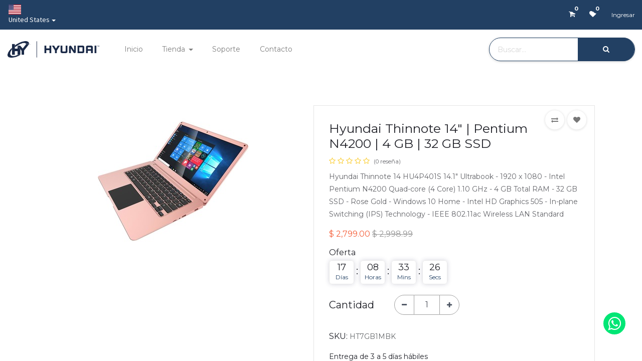

--- FILE ---
content_type: text/html; charset=utf-8
request_url: https://hyundaitechnology.com.mx/shop/hu4p401sc-new-hyundai-thinnote-14-pentium-n4200-4-gb-32-gb-ssd-148
body_size: 22746
content:
<!DOCTYPE html>
        <html lang="es-MX" data-website-id="1" data-main-object="product.template(148,)" data-oe-company-name="Hyundai Technology México" data-add2cart-redirect="1">
    <head>
                <meta charset="utf-8"/>
                <meta http-equiv="X-UA-Compatible" content="IE=edge,chrome=1"/>
            <meta name="viewport" content="width=device-width, initial-scale=1, user-scalable=no"/>
            <meta name="viewport" content="width=device-width, initial-scale=1"/>
        <meta name="generator" content="Odoo"/>
        <meta name="description" content="Hyundai Thinnote 14 HU4P401S 14.1&#34; Ultrabook - 1920 x 1080 - Intel Pentium N4200 Quad-core (4 Core) 1.10 GHz - 4 GB Total RAM - 32 GB SSD - Rose Gold - Windows 10 Home - Intel HD Graphics 505 - In-plane Switching (IPS) Technology - IEEE 802.11ac Wireless LAN Standard"/>
                        <meta property="og:type" content="website"/>
                        <meta property="og:title" content="Hyundai Thinnote 14&#34; | Pentium N4200 | 4 GB | 32 GB SSD"/>
                        <meta property="og:site_name" content="Hyundai Technology México"/>
                        <meta property="og:url" content="http://hyundaitechnology.com.mx/shop/hu4p401sc-new-hyundai-thinnote-14-pentium-n4200-4-gb-32-gb-ssd-148"/>
                        <meta property="og:image" content="http://hyundaitechnology.com.mx/web/image/product.template/148/image_1024?unique=4a3502f"/>
                        <meta property="og:description" content="Hyundai Thinnote 14 HU4P401S 14.1&#34; Ultrabook - 1920 x 1080 - Intel Pentium N4200 Quad-core (4 Core) 1.10 GHz - 4 GB Total RAM - 32 GB SSD - Rose Gold - Windows 10 Home - Intel HD Graphics 505 - In-plane Switching (IPS) Technology - IEEE 802.11ac Wireless LAN Standard"/>
                    <meta name="twitter:card" content="summary_large_image"/>
                    <meta name="twitter:title" content="Hyundai Thinnote 14&#34; | Pentium N4200 | 4 GB | 32 GB SSD"/>
                    <meta name="twitter:image" content="http://hyundaitechnology.com.mx/web/image/product.template/148/image_1024?unique=4a3502f"/>
                    <meta name="twitter:description" content="Hyundai Thinnote 14 HU4P401S 14.1&#34; Ultrabook - 1920 x 1080 - Intel Pentium N4200 Quad-core (4 Core) 1.10 GHz - 4 GB Total RAM - 32 GB SSD - Rose Gold - Windows 10 Home - Intel HD Graphics 505 - In-plane Switching (IPS) Technology - IEEE 802.11ac Wireless LAN Standard"/>
        <link rel="canonical" href="https://hyundaitechnology.com.mx/shop/hu4p401sc-new-hyundai-thinnote-14-pentium-n4200-4-gb-32-gb-ssd-148"/>
        <link rel="preconnect" href="https://fonts.gstatic.com/" crossorigin=""/>
                <title> Hyundai Thinnote 14&#34; | Pentium N4200 | 4 GB | 32 GB SSD | Hyundai Technology México </title>
                <link type="image/x-icon" rel="shortcut icon" href="/web/image/website/1/favicon?unique=7560ebc"/>
            <link rel="preload" href="/web/static/lib/fontawesome/fonts/fontawesome-webfont.woff2?v=4.7.0" as="font" crossorigin=""/>
            <link type="text/css" rel="stylesheet" href="/web/assets/130024-2dbb051/1/web.assets_common.min.css" data-asset-bundle="web.assets_common" data-asset-version="2dbb051"/>
            <link type="text/css" rel="stylesheet" href="/web/assets/127440-b361de7/1/web.assets_frontend.min.css" data-asset-bundle="web.assets_frontend" data-asset-version="b361de7"/>
                <script id="web.layout.odooscript" type="text/javascript">
                    var odoo = {
                        csrf_token: "001237cb9295bae100fd00939935470b52a0eb67o1800737201",
                        debug: "",
                    };
                </script>
            <script type="text/javascript">
                odoo.__session_info__ = {"is_admin": false, "is_system": false, "is_website_user": true, "user_id": false, "is_frontend": true, "profile_session": null, "profile_collectors": null, "profile_params": null, "show_effect": "True", "translationURL": "/website/translations", "cache_hashes": {"translations": "05071fb879321bf01f941f60fab1f126f565cdad"}, "recaptcha_public_key": "6LeTIXkqAAAAAGkblYpzhP3n5QWY5pBGcXMTFB4B", "lang_url_code": "es_MX", "geoip_country_code": null};
                if (!/(^|;\s)tz=/.test(document.cookie)) {
                    const userTZ = Intl.DateTimeFormat().resolvedOptions().timeZone;
                    document.cookie = `tz=${userTZ}; path=/`;
                }
            </script>
            <script defer="defer" type="text/javascript" src="/web/assets/247-796b097/1/web.assets_common_minimal.min.js" data-asset-bundle="web.assets_common_minimal" data-asset-version="796b097"></script>
            <script defer="defer" type="text/javascript" src="/web/assets/3712-bda3c34/1/web.assets_frontend_minimal.min.js" data-asset-bundle="web.assets_frontend_minimal" data-asset-version="bda3c34"></script>
            <script defer="defer" type="text/javascript" data-src="/web/assets/123967-c3360f0/1/web.assets_common_lazy.min.js" data-asset-bundle="web.assets_common_lazy" data-asset-version="c3360f0"></script>
            <script defer="defer" type="text/javascript" data-src="/web/assets/127441-a3fd71a/1/web.assets_frontend_lazy.min.js" data-asset-bundle="web.assets_frontend_lazy" data-asset-version="a3fd71a"></script>
                <script src="https://www.google.com/recaptcha/api.js"></script>
                <script src="https://www.googletagmanager.com/gtag/js?id=AW-11406030820"></script>
                <script>
                  window.dataLayer = window.dataLayer || [];
                  function gtag(){dataLayer.push(arguments);}
                  gtag('js', new Date());
                  gtag('config', 'AW-11406030820');
                </script>
<!-- Google Tag Manager -->
<script>(function(w,d,s,l,i){w[l]=w[l]||[];w[l].push({'gtm.start':
new Date().getTime(),event:'gtm.js'});var f=d.getElementsByTagName(s)[0],
j=d.createElement(s),dl=l!='dataLayer'?'&l='+l:'';j.async=true;j.src=
'https://www.googletagmanager.com/gtm.js?id='+i+dl;f.parentNode.insertBefore(j,f);
})(window,document,'script','dataLayer','GTM-PBN3BXQ7');</script>
<!-- End Google Tag Manager -->
<meta name="google-site-verification" content="hOqFaTRtKlrsYdPsEfj2qA1v_TTbhet93IRDRUmFIBM" />
        </head>
            <body class="">
                <input type="hidden" name="drift_zoom" class="drift_zoom" value="1"/>
        <div id="wrapwrap" class="    ">
            <div class="te_auto_play_value d-none">
                <span>True</span>
            </div>
        <header id="top" data-anchor="true" data-name="Header" class="  o_header_standard">
    <div class="te_header_before_overlay">
      <div class="te_header_style_2_main">
        <div class="te_header_top_text_mobile d-none">
  <section class="te_s_header_offer_text o_colored_level" style="background-image: none;">
    <font style="vertical-align: inherit;">
      <font style="vertical-align: inherit;">
    yes
  </font>
    </font>
  </section>
        </div>
        <div class="te_ftr_before_bg">
          <div class="container-fluid">
            <div class="row align-items-center justify-content-end">
              <div class="te_login_right col-12 d-flex justify-content-between align-items-center">
                <div class="text-left">
                  <div class="dropdown country-dropdown">
                    <button class="btn btn-primary bg-transparent dropdown-toggle" style="padding:8px 16px !important" type="button" id="countryDropdown" data-toggle="dropdown" aria-haspopup="true" aria-expanded="false"><img src="/base/static/img/country_flags/us.png" class="country-flag mr-2" style="width: 25px; height: 20px;" loading="lazy"/>United States</button>
                    <div class="dropdown-menu" aria-labelledby="countryDropdown">
                    </div>
                  </div>
                </div>
                <div class="text-right">
  <li class="nav-item divider d-none"></li>
        <li class="o_wsale_my_cart align-self-md-start  nav-item te_cart_icon_head ">
    <a href="/shop/cart" class="nav-link">
      <i class="fa fa-shopping-cart text-white o_editable_media">
        <font style="vertical-align: inherit;">
          <font style="vertical-align: inherit;"></font>
        </font>
      </i>
      <sup class="my_cart_quantity badge badge-primary" data-order-id="">0</sup>
    </a>
  </li>
  <li class="o_wsale_my_wish  nav-item te_wish_icon_head">
    <a href="/shop/wishlist" class="nav-link">
      <i class="fa fa-1x fa-heart text-white o_editable_media"></i>
      <sup class="my_wish_quantity o_animate_blink badge badge-primary">0</sup>
    </a>
  </li>
                  <div class="px-2">
        <div class=" te_signin">
                <a href="/web/login" class="btn btn-link">
                    <span class="te_user_account_name">Ingresar</span>
                    <span class="te_user_account_icon ">
                        <i aria-hidden="true" class="fa fa-user text-white"></i>
                    </span>
                </a>
        </div>
                  </div>
                </div>
              </div>
            </div>
          </div>
        </div>
      </div>
    </div>
  <nav data-name="Navbar" class="navbar navbar-expand-lg o_colored_level navbar-light o_cc te_header_navbar">
      <div id="top_menu_container" class="container-fluid justify-content-start justify-content-lg-between">
        <div class="te_header_style_2_inner container-fluid w-100">
          <div class="row py-3 align-items-center" style="margin-left: -15px !important;margin-right: -15px !important;">
            <div class="col-lg-2 col-10 logo1">
              <a href="/home" data-original-title="" title="" data-listener-added_357cf121="true">
                <img class="img img-fluid header_logo" src="/web/image/95834-4c30923f/HY%20HYUNDAI%402x.png" loading="lazy" style="" data-original-title="" title="" aria-describedby="tooltip98181" alt="" data-original-id="95745" data-original-src="/web/image/95745-73555302/HY%20HYUNDAI%402x.png" data-mimetype="image/png" data-resize-width="524"/>
              </a>
            </div>
            <div class="col-lg-3 te_header_style_2_right d-none d-lg-block">
              <div class="te_header_search w-100">
                <div class="te_srch_icon_header">
                  <a href="#">
                    <i class="fa fa-search te_srch_icon"></i>
                    <i class="fa fa-times te_srch_close d-none"></i>
                  </a>
                </div>
                <div class="te_search_popover" tabindex="-1">
    <form method="get" class="o_searchbar_form o_wait_lazy_js s_searchbar_input " action="/shop" data-snippet="s_searchbar_input">
            <div role="search" class="input-group ">
        <input type="search" name="search" class="search-query form-control oe_search_box None" placeholder="Buscar…" value="" data-search-type="products_only" data-limit="5" data-display-image="true" data-display-description="false" data-display-extra-link="true" data-display-detail="true" data-order-by="name asc"/>
            <div class="te_header_search_close te_srch_close_ept" style="z-index: 100; display: none;">
                <a href="#">
                    <span class="search_btn_close_ept"></span>
                </a>
            </div>
        <div class="input-group-append">
            <button type="submit" aria-label="Búsqueda" title="Búsqueda" class="btn oe_search_button btn-primary"><i class="fa fa-search"></i></button>
        </div>
    </div>
            <input name="order" type="hidden" class="o_search_order_by" value="name asc"/>
        </form>
                </div>
              </div>
            </div>
            <button type="button" class="navbar-toggler ept_mobi_toggler collapsed col-2 d-lg-none" data-toggle="collapse" data-target="#top_menu_collapse">
              <span class="navbar-toggler-icon">
                <div class="inner_bar"></div>
              </span>
            </button>
            <div id="top_menu_collapse" class="collapse navbar-collapse col-lg-7">
    <ul id="top_menu" class="nav navbar-nav o_menu_loading ">
    <li class="nav-item 
            ">
        <a role="menuitem" href="/" class="nav-link ">
            <span class="">Inicio</span>
        </a>
        </li>
    <li class="nav-item dropdown  position-static" id="113">
        <a data-toggle="dropdown" href="#" class="nav-link dropdown-toggle o_mega_menu_toggle">
                <span class="">Tienda</span>
            </a>
            <div data-name="Mega Menu" class="dropdown-menu o_mega_menu o_no_parent_editor dropdown-menu-left"><section class="s_mega_menu_odoo_menu pt16 o_colored_level o_cc o_cc1" style="background-image: none;">
        <div class="container">
            <div class="row" data-original-title="" title="" aria-describedby="tooltip411530">
                <div class="col-md-6 col-lg pt16 pb24 o_colored_level" data-original-title="" title="" aria-describedby="tooltip854473">
                    <h4 class="text-uppercase h5 font-weight-bold mt-0"><font style="vertical-align: inherit;"><font style="vertical-align: inherit;"><font style="vertical-align: inherit;"><font style="vertical-align: inherit;"><a href="/shop/category/computadoras-1" data-original-title="" title="" data-listener-added_8aabfe24="true"><span style="font-size: 18px;">Cómputo</span></a></font></font></font></font><br></h4>
                    <div class="s_hr text-left pt4 pb16 text-o-color-1" data-name="Separator">
                        <hr class="w-100 mx-auto" style="border-top-width: 2px; border-top-style: solid;">
                    </div>
                    <nav class="nav flex-column" data-original-title="" title="" aria-describedby="tooltip302689">
                        <a href="/shop/category/computadoras-notebooks-2" class="nav-link px-0" data-name="Menu Item" data-original-title="" title="" data-listener-added_301688fa="true" data-listener-added_8aabfe24="true"><strong><span data-original-title="" title="" aria-describedby="tooltip132304" style="font-size: 18px;"><font style="vertical-align: inherit;"><font style="vertical-align: inherit;" data-original-title="" title="" aria-describedby="tooltip843051"><font style="vertical-align: inherit;"><font style="vertical-align: inherit;" data-original-title="" title="" aria-describedby="tooltip550717">Laptops</font></font></font></font></span></strong><br></a><div class="d-flex" data-original-title="" title="" aria-describedby="tooltip89501">
    </div><a href="/shop/category/computadoras-notebooks-hybook-3" class="nav-link px-0" data-name="Menu Item" data-original-title="" title="" data-listener-added_bd712e74="true"><font style="vertical-align: inherit;"><font style="vertical-align: inherit;"><font style="vertical-align: inherit;"><font style="vertical-align: inherit;" data-original-title="" title="" aria-describedby="tooltip150131">HyBook</font></font></font></font><br></a><a href="/shop/category/computadoras-notebooks-hyflip-4" class="nav-link px-0" data-name="Menu Item" data-original-title="" title=""><font style="vertical-align: inherit;"><font style="vertical-align: inherit;"><font style="vertical-align: inherit;"><font style="vertical-align: inherit;">HyFlip</font></font></font></font><br></a><a href="/shop/category/computadoras-notebooks-thinnote-5" class="nav-link px-0" data-name="Menu Item" data-original-title="" title=""><font style="vertical-align: inherit;"><font style="vertical-align: inherit;" data-original-title="" title="" aria-describedby="tooltip161963"><font style="vertical-align: inherit;"><font style="vertical-align: inherit;">Thinnote</font></font></font></font><br></a>
                        <a href="/shop/category/computadoras-desktops-7" class="nav-link px-0" data-name="Menu Item" data-original-title="" title=""><strong><span style="font-size: 18px;"><font style="vertical-align: inherit;"><font style="vertical-align: inherit;"><font style="vertical-align: inherit;"><font style="vertical-align: inherit;" data-original-title="" title="" aria-describedby="tooltip784410">Desktops</font></font></font></font></span></strong><br></a><a href="/shop/category/computadoras-desktops-mini-pc-8" class="nav-link px-0" data-name="Menu Item" data-original-title="" title=""><font style="vertical-align: inherit;"><font style="vertical-align: inherit;"><font style="vertical-align: inherit;"><font style="vertical-align: inherit;">Mini PC</font></font></font></font><br></a>
                        <a href="/shop/category/computadoras-accesorios-23" class="nav-link px-0" data-name="Menu Item" data-original-title="" title="" data-listener-added_5c41ecfe="true" aria-describedby="popover625612"><span style="font-size: 18px;"><strong data-original-title="" title="" aria-describedby="tooltip169330"><font style="vertical-align: inherit;"><font style="vertical-align: inherit;" data-original-title="" title="" aria-describedby="tooltip14756"><font style="vertical-align: inherit;"><font style="vertical-align: inherit;" data-original-title="" title="" aria-describedby="tooltip383765">Accesorios</font></font></font></font></strong></span><br></a>
                    </nav>
                </div>
                <div class="col-md-6 col-lg pt16 pb24 o_colored_level" data-original-title="" title="" aria-describedby="tooltip981749" style="">
                    <h4 class="text-uppercase h5 font-weight-bold mt-0" data-original-title="" title="" aria-describedby="tooltip265583"><font style="vertical-align: inherit;"><font style="vertical-align: inherit;"><font style="vertical-align: inherit;"><font style="vertical-align: inherit;" data-original-title="" title="" aria-describedby="tooltip105026"><a href="/shop/category/monitores-10" data-original-title="" title="" data-listener-added_c7ead1ff="true"><span style="font-size: 18px;" data-original-title="" title="" aria-describedby="tooltip612009">Monitores</span></a></font></font></font></font><br></h4>
                    <div class="s_hr text-left pt4 pb16 text-o-color-2" data-name="Separator">
                        <hr class="w-100 mx-auto" style="border-top-width: 2px; border-top-style: solid;">
                    </div>
                    <nav class="nav flex-column" data-original-title="" title="" aria-describedby="tooltip926666">
                        <a href="/shop/category/monitores-32" class="nav-link px-0" data-name="Menu Item" data-original-title="" title="" data-listener-added_c7ead1ff="true"><font style="vertical-align: inherit;"><font style="vertical-align: inherit;" data-original-title="" title="" aria-describedby="tooltip685381"><font style="vertical-align: inherit;"><font style="vertical-align: inherit;" data-original-title="" title="" aria-describedby="tooltip211082">Monitores</font></font></font></font><br></a>
                    </nav>
                </div>
                <div class="col-md-6 col-lg pt16 pb24 o_colored_level" data-original-title="" title="" aria-describedby="tooltip262431">
                    <h4 class="text-uppercase h5 font-weight-bold mt-0"><font style="vertical-align: inherit;"><font style="vertical-align: inherit;"><font style="vertical-align: inherit;"><font style="vertical-align: inherit;" data-original-title="" title="" aria-describedby="tooltip720992"><a href="/shop/category/tabletas-11" data-original-title="" title=""><span style="font-size: 18px;">Tabletas</span></a></font></font></font></font><br></h4>
                    <div class="s_hr text-left pt4 pb16 text-o-color-5" data-name="Separator">
                        <hr class="w-100 mx-auto" style="border-top-width: 2px; border-top-style: solid;">
                    </div>
                    <nav class="nav flex-column" data-original-title="" title="" aria-describedby="tooltip219850">
                        <a href="/shop/category/tabletas-hytab-12" class="nav-link px-0" data-name="Menu Item" data-original-title="" title="" data-listener-added_7d0f97d0="true"><font style="vertical-align: inherit;"><font style="vertical-align: inherit;"><font style="vertical-align: inherit;"><font style="vertical-align: inherit;">HyTab</font></font></font></font><br></a>
                        <a href="/shop/category/tabletas-hytab-plus-13" class="nav-link px-0" data-name="Menu Item" data-original-title="" title="" data-listener-added_7d0f97d0="true"><font style="vertical-align: inherit;"><font style="vertical-align: inherit;"><font style="vertical-align: inherit;"><font style="vertical-align: inherit;">HyTab Plus</font></font></font></font><br></a>
                        <a href="/shop/category/tabletas-hytab-pro-14" class="nav-link px-0" data-name="Menu Item" data-original-title="" title=""><font style="vertical-align: inherit;"><font style="vertical-align: inherit;"><font style="vertical-align: inherit;"><font style="vertical-align: inherit;">HyTab Pro</font></font></font></font><br></a>
                    </nav>
                </div><div class="col-md-6 col-lg pt16 pb24 o_colored_level" data-original-title="" title="" aria-describedby="tooltip262431" style="">
                    <h4 class="text-uppercase h5 font-weight-bold mt-0"><font style="vertical-align: inherit;"><font style="vertical-align: inherit;"><font style="vertical-align: inherit;"><font style="vertical-align: inherit;"></font></font></font></font><a href="/shop/category/almacenamiento-15" data-original-title="" title="" data-listener-added_649735d9="true"><font style="vertical-align: inherit;"><font style="vertical-align: inherit;"><font style="vertical-align: inherit;"><font style="vertical-align: inherit;" data-original-title="" title="" aria-describedby="tooltip532226"><span style="font-size: 18px;">almacenamiento</span></font></font></font></font></a></h4>
                    <div class="s_hr text-left pt4 pb16 text-o-color-5" data-name="Separator">
                        <hr class="w-100 mx-auto" style="border-top-width: 2px; border-top-style: solid;">
                    </div>
                    <nav class="nav flex-column" data-original-title="" title="" aria-describedby="tooltip219850">
                        <a href="/shop/category/almacenamiento-ssd-16" class="nav-link px-0" data-name="Menu Item" data-original-title="" title="" data-listener-added_ed1211fa="true"><font style="vertical-align: inherit;"><font style="vertical-align: inherit;"><font style="vertical-align: inherit;"><font style="vertical-align: inherit;" data-original-title="" title="" aria-describedby="tooltip856062">SSD</font></font></font></font><br></a>
                        <a href="/shop/category/almacenamiento-micro-sd-17" class="nav-link px-0" data-name="Menu Item" data-original-title="" title=""><font style="vertical-align: inherit;"><font style="vertical-align: inherit;"><font style="vertical-align: inherit;"><font style="vertical-align: inherit;">Micro SD</font></font></font></font><br></a>
                        <a href="/shop/category/almacenamiento-external-ssd-18" class="nav-link px-0" data-name="Menu Item" data-original-title="" title=""><font style="vertical-align: inherit;"><font style="vertical-align: inherit;"><font style="vertical-align: inherit;"><font style="vertical-align: inherit;">External SSD</font></font></font></font><br></a><a href="/shop/category/almacenamiento-flash-drive-19" class="nav-link px-0" data-name="Menu Item" data-original-title="" title="" aria-describedby="popover660409"><font style="vertical-align: inherit;"><font style="vertical-align: inherit;" data-original-title="" title="" aria-describedby="tooltip69333"><font style="vertical-align: inherit;"><font style="vertical-align: inherit;">USB</font></font></font></font><br></a><a href="/shop/category/almacenamiento-hdd-24" class="nav-link px-0" data-name="Menu Item" data-original-title="" title=""><font style="vertical-align: inherit;"><font style="vertical-align: inherit;"><font style="vertical-align: inherit;"><font style="vertical-align: inherit;">HDD</font></font></font></font><br></a>
                    </nav>
                </div><div class="col-md-6 col-lg pt16 pb24 o_colored_level" data-original-title="" title="" aria-describedby="tooltip262431" style="">
                    <h4 class="text-uppercase h5 font-weight-bold mt-0"><font style="vertical-align: inherit;"><font style="vertical-align: inherit;"><font style="vertical-align: inherit;"><font style="vertical-align: inherit;" data-original-title="" title="" aria-describedby="tooltip753647"><a href="/shop/category/celulares-25" data-original-title="" title=""><span style="font-size: 18px;">celulares</span></a></font></font></font></font><br></h4>
                    <div class="s_hr text-left pt4 pb16 text-o-color-5" data-name="Separator">
                        <hr class="w-100 mx-auto" style="border-top-width: 2px; border-top-style: solid;">
                    </div>
                    <nav class="nav flex-column" data-original-title="" title="" aria-describedby="tooltip219850">
                        <a href="/shop/category/celulares-25" class="nav-link px-0" data-name="Menu Item" data-original-title="" title="" data-listener-added_c754f134="true"><font style="vertical-align: inherit;"><font style="vertical-align: inherit;" data-original-title="" title="" aria-describedby="tooltip911878">HyLine</font></font></a></nav>
                </div><div class="col-md-6 col-lg pt16 pb24 o_colored_level" data-original-title="" title="" aria-describedby="tooltip262431" style="">
                    <h4 class="text-uppercase h5 font-weight-bold mt-0"><font style="vertical-align: inherit;"><font style="vertical-align: inherit;"><font style="vertical-align: inherit;"><font style="vertical-align: inherit;"><span style="font-size: 18px;">Marcas</span></font></font></font></font><br></h4>
                    <div class="s_hr text-left pt4 pb16 text-o-color-5" data-name="Separator">
                        <hr class="w-100 mx-auto" style="border-top-width: 2px; border-top-style: solid;">
                    </div>
                    <nav class="nav flex-column" data-original-title="" title="" aria-describedby="tooltip219850">
                        <a href="/shop?search=&amp;attrib=0-2" class="nav-link px-0" data-name="Menu Item" data-original-title="" title="" data-listener-added_6a7da255="true"><font style="vertical-align: inherit;"><font style="vertical-align: inherit;"><font style="vertical-align: inherit;"><font style="vertical-align: inherit;">HYUNDAI</font></font></font></font></a>
                        <a href="/shop?search=&amp;attrib=0-1" class="nav-link px-0" data-name="Menu Item" data-original-title="" title=""><font style="vertical-align: inherit;"><font style="vertical-align: inherit;" data-original-title="" title="" aria-describedby="tooltip815413"><font style="vertical-align: inherit;"><font style="vertical-align: inherit;">HY</font></font></font></font></a>
                    </nav>
                </div>
            </div>
        </div>
    </section></div>
        </li>
    <li class="nav-item 
            ">
        <a role="menuitem" href="/soporte" class="nav-link ">
            <span class="">Soporte</span>
        </a>
        </li>
    <li class="nav-item 
            ">
        <a role="menuitem" href="/contactus" class="nav-link ">
            <span class="">Contacto</span>
        </a>
        </li>
    </ul>
            </div>
            <div class="col-12 mt-2 d-lg-none mobile_search">
    <form method="get" class="o_searchbar_form o_wait_lazy_js s_searchbar_input " action="/shop" data-snippet="s_searchbar_input">
            <div role="search" class="input-group ">
        <input type="search" name="search" class="search-query form-control oe_search_box None" placeholder="Buscar…" value="" data-search-type="products_only" data-limit="5" data-display-image="true" data-display-description="false" data-display-extra-link="true" data-display-detail="true" data-order-by="name asc"/>
            <div class="te_header_search_close te_srch_close_ept" style="z-index: 100; display: none;">
                <a href="#">
                    <span class="search_btn_close_ept"></span>
                </a>
            </div>
        <div class="input-group-append">
            <button type="submit" aria-label="Búsqueda" title="Búsqueda" class="btn oe_search_button btn-primary"><i class="fa fa-search"></i></button>
        </div>
    </div>
            <input name="order" type="hidden" class="o_search_order_by" value="name asc"/>
        </form>
            </div>
          </div>
        </div>
      </div>
    </nav>
    <section class="header_bottom_content d-none d-lg-block bg-white pb-3 o_colored_level position-absolute" style="background-image: none;">
      <div class="container">
        <div class="row justify-content-center">
          <div class="col-lg-12 o_colored_level">
            <div class="d-flex header_bottom_logo align-items-center">
              <a href="/shop?search=&amp;attrib=0-2">
                <img class="img img-fluid mr-4" style="max-height: 22px;" src="/datahat_hyundai_website/static/src/img/header_logo1.png" loading="lazy" data-original-title="" title="" aria-describedby="tooltip718938"/>
              </a>
              <a href="/shop?search=&amp;attrib=0-1">
                <img class="img img-fluid" src="/datahat_hyundai_website/static/src/img/header_logo3.png" loading="lazy" style="" data-original-title="" title="" aria-describedby="tooltip969419"/>
              </a>
            </div>
          </div>
        </div>
      </div>
    </section>
  </header>
  <div class="te_vertical_menu">
    <section class="">
      <a href="#" class="te_menu_btn_close">
        <i class="fa fa-times te_menu_icon_close"></i>
      </a>
    </section>
  </div>
        <div class="modal fade" id="quick_view_model" tabindex="-1">
            <div class="modal-dialog modal-lg modal-dialog-centered">
                <div class="modal-content quick_view_modal">
                    <button type="button" class="quick_close" data-dismiss="modal" aria-label="Cerrar" tabindex="-1">
                    </button>
                        <div class="modal-body oe_website_sale"></div>
                </div>
            </div>
        </div>
        <main>
            <div itemscope="itemscope" itemtype="http://schema.org/Product" id="wrap" class="js_sale ecom-zoomable zoomodoo-next">
                <div class="oe_structure oe_empty oe_structure_not_nearest" id="oe_structure_website_sale_product_1" data-editor-message="DROP BUILDING BLOCKS HERE TO MAKE THEM AVAILABLE ACROSS ALL PRODUCTS">
      <section class="o_colored_level pt32 pb32" data-snippet="category_slider" data-name="Category Builder" style="background-image: none;">
        <div class="js_category_brand_snippet" data-isemipro="true" name="category-slider" data-name="category-slider" data-item_ids="25,22,20,15,11,10,9,8,1" data-style="10" data-limit="10"></div>
      </section>
    </div>
  <div class="te_product_breadcrumb te_prod_bottom_margin">
      <ol class="breadcrumb">
        <section class="container">
          <li class="breadcrumb-item">
            <a href="/shop">Productos</a>
          </li>
          <li class="breadcrumb-item active">
            <span>Hyundai Thinnote 14&#34; | Pentium N4200 | 4 GB | 32 GB SSD</span>
          </li>
        </section>
      </ol>
    </div>
  <section id="product_detail" class="container oe_website_sale discount py-2" data-view-track="1" data-product-tracking-info="{&#34;item_id&#34;: &#34;0810033030611&#34;, &#34;item_name&#34;: &#34;[HU4P401SC/NEW] Hyundai Thinnote 14\&#34; | Pentium N4200 | 4 GB | 32 GB SSD&#34;, &#34;item_category&#34;: &#34;Notebooks&#34;, &#34;currency&#34;: &#34;MXN&#34;, &#34;price&#34;: 2998.9900000000002}">
    <div class="product_details_sticky">
      <div class="prod_details_sticky_div">
        <div class="prod_details_sticky_left">
          <div class="prod_img">
            <img class="img img-fluid rounded" alt="Product Image" src="/web/image/product.template/148/image_256" loading="lazy"/>
          </div>
          <div class="sticky_info">
            <div class="cat_name">
                  <li class="te_p_categ_item d-inline-flex">
                    <a class="text-muted" href="/shop/category/computadoras-notebooks-2">
                      <span>Notebooks</span>
                    </a>
                  </li>
            </div>
            <div class="prod_name">
              <h1 class="te_product_name">Hyundai Thinnote 14&#34; | Pentium N4200 | 4 GB | 32 GB SSD</h1>
            </div>
            <div class="prod_price">
              <del data-oe-type="monetary" data-oe-expression="combination_info[&#39;list_price&#39;]" style="white-space: nowrap;" class="te_shop_del mr-2 ">$ <span class="oe_currency_value">2,998.99</span></del>
              <span data-oe-type="monetary" data-oe-expression="combination_info[&#39;price&#39;]">$ <span class="oe_currency_value">2,799.00</span></span>
        <div class="te_discount ">
        </div>
            </div>
          </div>
          <div class="prod_details_sticky_right">
            <div class="prod_add_cart">
              <a role="button" id="add_to_cart" href="#" class="btn btn-primary btn-md mt16 a-submit te_theme_button te_add_to_cart width-50"><span class="fa fa-shopping-cart"></span>&nbsp;Agregar&nbsp;</a>
                <a role="button" id="buy_now" class="btn btn-outline-primary btn-md mt16 d-block d-sm-inline-block o_we_buy_now te_theme_button" href="#"><span class="fa fa-bolt"></span>
                                        Comprar ahora
                                    </a>
            </div>
          </div>
        </div>
      </div>
    </div>
  <div class="row d-none">
                        <div class="col-lg-6">
                            <div class="d-sm-flex justify-content-between mb-2">
    <form method="get" class="o_searchbar_form o_wait_lazy_js s_searchbar_input o_wsale_products_searchbar_form w-100 w-md-auto mr-auto mb-2" action="/shop" data-snippet="s_searchbar_input">
            <div role="search" class="input-group  ">
        <input type="search" name="search" class="search-query form-control oe_search_box None" placeholder="Buscar…" data-search-type="products" data-limit="5" data-display-image="true" data-display-description="true" data-display-extra-link="true" data-display-detail="true" data-order-by="name asc"/>
            <div class="te_header_search_close te_srch_close_ept" style="z-index: 100; display: none;">
                <a href="#">
                    <span class="search_btn_close_ept"></span>
                </a>
            </div>
        <div class="input-group-append">
            <button type="submit" aria-label="Búsqueda" title="Búsqueda" class="btn oe_search_button btn-primary"><i class="fa fa-search"></i></button>
        </div>
    </div>
            <input name="order" type="hidden" class="o_search_order_by" value="name asc"/>
        </form>
                                </div>
                <button type="button" role="button" class="btn o_add_wishlist te_btn_add_wishlist d-none d-sm-inline-block d-md-none" title="Agregar a favoritos" data-action="o_wishlist" data-product-template-id="148" data-product-product-id="148">
                    <span class="fa fa-heart" role="img" aria-label="Agregar a favoritos"></span>
                </button>
        </div>
                    </div>
                    <div class="row te_row_main">
                        <div class="col-lg-6 te_product_media">
        <div id="mainSlider" class="position-relative">
                <div class="owl-carousel carousel-inner">
                            <div class=""><img src="/web/image/product.product/148/image_1024/%5BHU4P401SC-NEW%5D%20Hyundai%20Thinnote%2014%22%20%7C%20Pentium%20N4200%20%7C%204%20GB%20%7C%2032%20GB%20SSD?unique=a39e854" itemprop="image" class="img img-fluid product_detail_img mh-100" alt="Hyundai Thinnote 14&#34; | Pentium N4200 | 4 GB | 32 GB SSD" loading="lazy"/></div>
                </div>
            </div>
            <div id="thumbnailSlider" class="">
                <input id="len-ept-image" type="hidden" value="1"/>
            </div>
                        </div>
                        <div class="col-lg-6 offset-xl-0 te_product_media" id="product_details">
        <h1 itemprop="name" class="te_product_name te_prod_bottom_margin">Hyundai Thinnote 14&#34; | Pentium N4200 | 4 GB | 32 GB SSD</h1>
    <span id="te_rect_cnt" class="d-none">3</span>
                            <span itemprop="url" style="display:none;">/shop/hu4p401sc-new-hyundai-thinnote-14-pentium-n4200-4-gb-32-gb-ssd-148</span>
                                <a href="#o_product_page_reviews" class="o_product_page_reviews_link text-decoration-none ept-total-review">
        <div class="o_website_rating_static">
                    <i class="fa fa-star-o" role="img"></i>
                    <i class="fa fa-star-o" role="img"></i>
                    <i class="fa fa-star-o" role="img"></i>
                    <i class="fa fa-star-o" role="img"></i>
                    <i class="fa fa-star-o" role="img"></i>
                <small class="text-muted ml-1">
                    (0 reseña)
                </small>
        </div>
                                </a>
    <p class="te_prod_desc te_prod_bottom_margin text-muted">Hyundai Thinnote 14 HU4P401S 14.1&#34; Ultrabook - 1920 x 1080 - Intel Pentium N4200 Quad-core (4 Core) 1.10 GHz - 4 GB Total RAM - 32 GB SSD - Rose Gold - Windows 10 Home - Intel HD Graphics 505 - In-plane Switching (IPS) Technology - IEEE 802.11ac Wireless LAN Standard</p>
                            <form action="/shop/cart/update" method="POST">
                                <input type="hidden" name="csrf_token" value="001237cb9295bae100fd00939935470b52a0eb67o1800737201"/>
                                <div class="js_product js_main_product mb-3">
                                    <div>
                                    </div>
      <div itemprop="offers" itemscope="itemscope" itemtype="http://schema.org/Offer" class="product_price mt16 te_prod_bottom_margin">
                <h4 class="oe_price_h4 css_editable_mode_hidden">
                    <b data-oe-type="monetary" data-oe-expression="combination_info[&#39;price&#39;]" class="oe_price" style="white-space: nowrap;">$ <span class="oe_currency_value">2,799.00</span></b>
                    <span data-oe-type="monetary" data-oe-expression="combination_info[&#39;list_price&#39;]" style="text-decoration: line-through; white-space: nowrap;" class="text-danger oe_default_price ">$ <span class="oe_currency_value">2,998.99</span></span>
                    <span itemprop="price" style="display:none;">2799.0</span>
                    <span itemprop="priceCurrency" style="display:none;">MXN</span>
                </h4>
                <h4 class="css_non_editable_mode_hidden decimal_precision" data-precision="2">
                    <span>$ <span class="oe_currency_value">2,585.34</span></span>
                </h4>
                <div class="te_discount ">
                </div>
            </div>
    <div class="te_time_main_div">
      <div class="timer_data">
        <div class="timer_input">
          <input type="hidden" class="current_date" value="1702501664495" title=""/>
          <input type="hidden" class="start_date" value="1702498200000" title=""/>
          <input type="hidden" class="end_date" value="1704002100000" title=""/>
          <div class="te_offer_timer_msg_div">
            <h6 class="te_offer_timer_prod" style="display: block;">Oferta</h6>
            <p></p>
          </div>
        </div>
      </div>
      <div id="timer_portion_content_ept" class="te_display_end_date te_prod_bottom_margin">
        <div class="product_offer_timer">
          <span class="text-center d-inline-block">
            <div class="rounded_digit_product">
              <span id="days" class="d-block  te_days_hr_min_sec">17</span>
              <div id="time_lbl" class="d-block">Días</div>
            </div>
            <div class="digit_separator">:</div>
          </span>
          <span class="text-center d-inline-block">
            <div class="rounded_digit_product">
              <span id="hours" class="d-block  te_days_hr_min_sec">08</span>
              <div id="time_lbl" class="d-block">Horas</div>
            </div>
            <div class="digit_separator">:</div>
          </span>
          <span class="text-center d-inline-block">
            <div class="rounded_digit_product">
              <span id="minutes" class="d-block te_days_hr_min_sec">33</span>
              <div id="time_lbl" class=" d-block">Mins</div>
            </div>
            <div class="digit_separator">:</div>
          </span>
          <span class="text-center d-inline-block">
            <div class="rounded_digit_product">
              <span id="seconds" class="d-block te_days_hr_min_sec">26</span>
              <div id="time_lbl" class="d-block">Secs</div>
            </div>
          </span>
        </div>
      </div>
    </div>
                                        <input type="hidden" class="product_id" name="product_id" value="148"/>
                                        <input type="hidden" class="product_template_id" name="product_template_id" value="148"/>
                                        <input type="hidden" class="product_category_id" name="product_category_id" value="2"/>
                                            <ul class="d-none js_add_cart_variants" data-attribute_exclusions="{&#39;exclusions: []&#39;}"></ul>
                                    <p class="css_not_available_msg alert alert-warning">Esta combinación no existe.</p>
        <div class="css_quantity input-group oe_website_spinner
                te_product_quantity te_prod_bottom_margin 
            " contenteditable="false">
    <strong class="quantity_title">Cantidad</strong>
  <div class="input-group-prepend">
                <a class="btn btn-primary js_add_cart_json" aria-label="Quitar uno" title="Quitar uno" href="#">
                    <i class="fa fa-minus"></i>
                </a>
            </div>
            <input type="text" class="form-control quantity" data-min="1" name="add_qty" value="1"/>
            <div class="input-group-append">
                <a class="btn btn-primary float_left js_add_cart_json" aria-label="Agregue uno" title="Agregue uno" href="#">
                    <i class="fa fa-plus"></i>
                </a>
            </div>
        </div>
      <div id="add_to_cart_wrap" class="d-inline">
    <a role="button" id="add_to_cart" href="#" class="btn btn-primary btn-lg mt16 js_check_product a-submit te_theme_button                 sticky_enable                 w-50                 "><i class="fa fa-shopping-cart mr-2"></i>AGREGAR</a>
  <a role="button" class="btn btn-outline-primary btn-lg mt16 te_theme_button o_we_buy_now
                w-50 sticky_enable
            " href="#"><i class="fa fa-bolt mr-2"></i>COMPRAR AHORA</a>
                                        <div id="product_option_block" class="d-inline-block align-middle">
            <button type="button" role="button" class="btn btn-link mt16 o_add_wishlist_dyn te_theme_button" data-action="o_wishlist" data-product-template-id="148" data-product-product-id="148">
                <span class="fa fa-heart" role="img" aria-label="Agregar a favoritos"></span>
            </button>
        </div>
    <div class="availability_messages o_not_editable"></div>
                                    </div>
            <button type="button" role="button" class="d-none d-md-inline-block btn btn-link mt16 o_add_compare_dyn te_theme_button" aria-label="Comparar" data-action="o_comparelist" data-product-product-id="148">
                <span class="fa fa-exchange"></span>
            </button>
      </div>
                            </form>
    <div class="te_p_sku">
      <div class="te_sku">SKU:</div>
      <div class="js_sku_div" itemprop="sku">HT7GB1MBK</div>
    </div>
    <div class="">
      <span style="font-size: 14px;">Entrega de 3 a 5 días hábiles</span>
    </div>
                            <div id="o_product_terms_and_share">
            <div class="te_s_shipping_info">
                <ul class="">
                    <li class="te_s_shipping_info_li text-muted border-right">
                        <span class="fa fa-money text-black mr-1"></span>
                        <span>Devolución de dinero</span>
                    </li>
                    <li class="te_s_shipping_info_li text-muted border-right">
                        <span class="fa fa-undo text-black mr-1"></span>
                        <span>7 días de devolución</span>
                    </li>
                    <li class="te_s_shipping_info_li text-muted border-right">
                        <span class="fa fa-clock-o text-black mr-1"></span>
                    </li>
                </ul>
            </div>
            <div class="product_share_btn">
                <div class="d-inline-block align-middle">Compartir :</div>
                <div class="d-inline-block" contenteditable="false">
    <div data-snippet="s_share" class="s_share text-left text-lg-right">
        <a href="https://www.facebook.com/sharer/sharer.php?u={url}" target="_blank" class="s_share_facebook mx-1 my-0">
            <i class="fa fa-facebook "></i>
        </a>
        <a href="https://twitter.com/intent/tweet?text={title}&amp;url={url}" target="_blank" class="s_share_twitter mx-1 my-0">
            <i class="fa fa-twitter "></i>
        </a>
        <a href="https://pinterest.com/pin/create/button/?url={url}&amp;media={media}&amp;description={title}" target="_blank" class="s_share_pinterest mx-1 my-0">
            <i class="fa fa-pinterest "></i>
        </a>
        <a href="mailto:?body={url}&amp;subject={title}" class="s_share_email mx-1 my-0">
            <i class="fa fa-envelope "></i>
        </a>
    </div>
                </div>
            </div>
        </div>
    <div class="product_btns_right_block">
        <button type="button" role="button" class="d-none d-md-inline-block btn o_add_compare" title="Comparar" aria-label="Comparar" data-action="o_comparelist" data-product-product-id="148">
          <span class="fa fa-exchange"></span>
        </button>
        <button type="button" role="button" class="btn o_add_wishlist te_btn_add_wishlist" title="Agregar a favoritos" data-action="o_wishlist" data-product-template-id="148" data-product-product-id="148">
          <span class="fa fa-heart" role="img" aria-label="Agregar a favoritos"></span>
        </button>
    </div>
        </div>
                    </div>
                </section>
  <section class="product_tabs_ept s_tabs">
    <div class="container tabs_container_main">
      <div class="row s_col_no_bgcolor">
        <div class="col-lg-12">
          <div class="bg-white">
            <div class="product-header">
              <ul id="te_product_tabs" class="nav nav-tabs product-header-tabs" role="tablist">
                <li class="nav-item">
                  <a class="nav-link te_tab_mb_nav_link active show" id="nav_tabs_link_description" data-toggle="tab" href="#nav_tabs_content_description" role="tab" aria-controls="nav_tabs_content_description" aria-selected="true">
                    <span class="fa fa-sliders mr-2"></span>
                    <span class="nav_tab_title">Description</span>
                  </a>
                </li>
                  <li class="nav-item">
                    <a class="nav-link te_tab_mb_nav_link" id="nav_tabs_link_ratings" data-toggle="tab" href="#nav_tabs_content_ratings" role="tab" aria-controls="nav_tabs_content_ratings" aria-selected="false">
                      <span class="fa fa-star mr-2"></span>
                      <span class="nav_tab_title">Puntaje y opiniones</span>
                    </a>
                  </li>
              </ul>
            </div>
            <div class="product-body tab-content accordion" id="prd-tab-content">
              <div class="tab-pane fade show active py-3" id="nav_tabs_content_description" role="tabpanel" aria-labelledby="nav_tabs_link_description">
                <div class="card-header" role="tab" id="prd-tab-content_description">
                  <h5 class="mb-0">
                    <a data-toggle="collapse" class="collapsed te-tab-a" href="#collapse_description" data-parent="#prd-tab-content" aria-expanded="true" aria-controls="collapse_description">
                      <span class="fa fa-sliders mr-2"></span>
                                            <span class="nav_tab_title">Descripción</span>
                    </a>
                  </h5>
                </div>
                <div id="collapse_description" class="collapse" data-parent="#prd-tab-content" role="tabpanel" aria-labelledby="prd-tab-content_description">
                  <div class="card-body">
                    <div itemprop="description" class="oe_structure"><p><br></p></div>
                  </div>
                </div>
              </div>
                <div class="tab-pane fade o_not_editable py-3" id="nav_tabs_content_ratings" role="tabpanel" aria-labelledby="nav_tabs_link_ratings">
                  <div class="card-header" role="tab" id="prd_card_content_ratings">
                    <h5 class="mb-0">
                      <a data-toggle="collapse" href="#collapse_ratings" class="collapsed te-tab-a" data-parent="#prd-tab-content" aria-expanded="false" aria-controls="collapse_ratings">
                        <span class="fa fa-star mr-2"></span>
                                                <span class="nav_tab_title">Puntaje y opiniones</span>
                      </a>
                    </h5>
                  </div>
                  <div id="collapse_ratings" class="collapse" data-parent="#prd-tab-content" role="tabpanel" aria-labelledby="prd_card_content_ratings">
                    <div class="card-body">
                      <div class="o_shop_discussion_rating oe_overlay_options o_not_editable" id="shop_rating">
                        <div class="container">
                          <div class="row">
                            <div class="col-lg-12 mt16">
        <div id="discussion" data-anchor="true" class="d-print-none o_portal_chatter o_not_editable p-0" data-res_model="product.template" data-res_id="148" data-pager_step="10" data-allow_composer="1" data-two_columns="false" data-display_rating="True">
        </div>
                            </div>
                          </div>
                        </div>
                      </div>
                    </div>
                  </div>
                </div>
            </div>
          </div>
        </div>
      </div>
    </div>
  </section>
            <div class="relative_position_cart"></div>
                <div itemprop="description" class="product_full_description d-none" id="product_full_description"><p>Ultrabook - Hyundai Thinnote 14 HU4P401S 14,1" - 1920 x 1080 - Intel Pentium N4200 Quad-core (4 Core) 1,10 GHz - 4 GB Total RAM - 32 GB SSD - Rosa Gold - Windows 10 Home - Intel HD Graphics 505 - Tecnología IPS de Variación en el Plano - Cámara Frontal/Cámara Web - IEEE 802.11ac Wireless LAN Standard</p></div>
    <div class="recommended_product_slider_main container">
    </div>
                <div class="oe_structure oe_empty oe_structure_not_nearest mt16" id="oe_structure_website_sale_product_2" data-editor-message="DROP BUILDING BLOCKS HERE TO MAKE THEM AVAILABLE ACROSS ALL PRODUCTS">
      <section class="s_picture bg-100 pt32 pb32 o_colored_level" data-snippet="s_picture" data-name="Picture" style="background-image: none;">
        <div class="container">
          <div class="row s_nb_column_fixed">
            <div class="col-lg-12 o_colored_level">
              <h2 style="text-align: center;">
               &nbsp;</h2>
            </div>
            <div class="col-lg-12 pb16 o_colored_level pt0">
              <p style="text-align: center;">
                <br/>
              </p>
            </div>
          </div>
        </div>
      </section>
      <br/>
    </div>
  </div>
            <input type="hidden" id="ajax_cart_product_template" value="1"/>
    <div class="ios-prompt">
      <input type="hidden" class="is_pwa" name="is_pwa"/>
      <span style="color: rgb(187, 187, 187); float: right;"></span>
      <img style="float: left; height: 50px; width: auto; margin-right: 1rem;" src="/web/image/website/1/app_image_512/50x50" loading="lazy"/>
      <p class="">
        <font _mstmutation="1">To install this Web App in your iPhone/iPad press  and then Add to Home Screen.</font>
        <img src="/emipro_theme_base/static/src/img/icon.png" style="display: inline-block; height: 20px;" loading="lazy"/>
      </p>
    </div>
    <div class="ept_is_offline" style="display:none;">
      <img src="/emipro_theme_base/static/src/img/offline_app.png" alt="App offline" loading="lazy" style="" _mstalt="155415"/>
    </div>
    <style>
              .ios-prompt {
                background-color: #fff;
                border: 1px solid #eee;
                box-shadow: 0 1px 10px #ccc;
                display: none;
                padding: 0.8rem 1rem 0 0.5rem;
                text-decoration: none;
                font-size: 14px;
                color: #555;
                position: fixed;
                bottom: 0;
                margin: 0 auto 1rem;
                z-index: 999;
              }
              .ept_is_offline {
                position: fixed;
                bottom: 1rem;
                left: 1rem;
                height: 65px;
                width: 65px;
                z-index: 9999;
              }
              .ept_is_offline img {
                width: 100%;
              }
            </style>
    <div class="oe_website_sale_ept">
      <div class="modal fade" id="ajax_cart_model_shop" tabindex="-1">
        <div class="modal-dialog modal-md modal-dialog-centered">
          <div class="modal-content ajax_cart_modal">
            <button type="button" class="cart_close" data-dismiss="modal" aria-label="Cerrar" tabindex="-1" _mstaria-label="76414">
                            </button>
            <div class="modal-body">
                            </div>
          </div>
        </div>
      </div>
    </div>
  </main>
                <footer id="bottom" data-anchor="true" data-name="Footer" class="o_footer o_colored_level o_cc ">
                    <div id="footer" class="oe_structure oe_structure_solo" style="">
      <section class="s_text_block pt48 pb48" data-name="Text" style="background-image: none;" data-original-title="" title="" aria-describedby="tooltip801522">
        <div data-original-title="" title="" aria-describedby="tooltip86066" class="container">
          <div class="row">
            <div class="col-lg-3 mb-3 mb-lg-0 o_colored_level" style="" data-original-title="" title="" aria-describedby="tooltip968231">
              <h4 class="title mb-4 text-white">
                <font style="vertical-align: inherit;" class="text-o-color-3"><font style="vertical-align: inherit;" class="text-o-color-4"><font style="vertical-align: inherit;"><font style="vertical-align: inherit;"><font style="vertical-align: inherit;"><font style="vertical-align: inherit;">Tienda</font></font></font></font></font>&nbsp;</font>
                <font style="vertical-align: inherit;"></font>
              </h4>
              <ul class="list-unstyled" data-original-title="" title="" aria-describedby="tooltip82402">
                <li data-original-title="" title="" aria-describedby="tooltip730750">
                  <a href="/shop/category/computadoras-1" data-original-title="" title="">
                    <font style="vertical-align: inherit;" class="text-o-color-3"></font>
                    <font style="vertical-align: inherit;"></font>
                    <font style="vertical-align: inherit;" class="text-o-color-3">
                      <font style="vertical-align: inherit;" data-original-title="" title="" aria-describedby="tooltip240997" class="text-o-color-3">
                        <font style="vertical-align: inherit;">
                          <font style="vertical-align: inherit;">
                            <font style="vertical-align: inherit;">
                              <font style="vertical-align: inherit;" data-original-title="" title="" aria-describedby="tooltip693968">Cómputo</font>
                            </font>
                          </font>
                        </font>
                      </font>
                    </font>
                    <font style="vertical-align: inherit;">
                    </font>
                  </a>
                </li>
                <li>
                  <a href="/shop/category/tabletas-11" data-original-title="" title="">
                    <font style="vertical-align: inherit;"></font>
                    <font style="vertical-align: inherit;" class="text-o-color-3">
                      <font style="vertical-align: inherit;" data-original-title="" title="" aria-describedby="tooltip366085" class="text-o-color-3">
                        <font style="vertical-align: inherit;">
                          <font style="vertical-align: inherit;">
                            <font style="vertical-align: inherit;">
                              <font style="vertical-align: inherit;" data-original-title="" title="" aria-describedby="tooltip105965">Tabletas</font>
                            </font>
                          </font>
                        </font>
                      </font>
                    </font>
                    <font style="vertical-align: inherit;">
                    </font>
                  </a>
                </li>
                <li data-original-title="" title="" aria-describedby="tooltip805614">
                  <a href="/shop/category/almacenamiento-15" data-original-title="" title="">
                    <font style="vertical-align: inherit;">
                      </font>
                    <font style="vertical-align: inherit;" class="text-o-color-3">
                      <font style="vertical-align: inherit;" data-original-title="" title="" aria-describedby="tooltip181610" class="text-o-color-3">
                        <font style="vertical-align: inherit;">
                          <font style="vertical-align: inherit;">
                            <font style="vertical-align: inherit;">
                              <font style="vertical-align: inherit;">Almacenamiento</font>
                            </font>
                          </font>
                        </font>
                      </font>
                    </font>
                    <font style="vertical-align: inherit;">
                    </font>
                  </a>
                  <a href="#" class="text-decoration-none text-white" data-original-title="" title="">
                    <font style="vertical-align: inherit;">&nbsp;</font>
                  </a>
                  <br/>
                </li>
                <li data-original-title="" title="" aria-describedby="tooltip267008">
                  <a href="/shop/category/computadoras-desktops-mini-pc-8" data-original-title="" title="">
                    <font style="vertical-align: inherit;"></font>
                    <font style="vertical-align: inherit;" class="text-o-color-3">
                      <font style="vertical-align: inherit;" data-original-title="" title="" aria-describedby="tooltip498130" class="text-o-color-3">
                        <font style="vertical-align: inherit;">
                          <font style="vertical-align: inherit;">
                            <font style="vertical-align: inherit;">
                              <font style="vertical-align: inherit;" data-original-title="" title="" aria-describedby="tooltip366271">Mini PC</font>
                            </font>
                          </font>
                        </font>
                      </font>
                    </font>
                    <font style="vertical-align: inherit;">
                    </font>
                  </a>
                </li>
                <li data-original-title="" title="" aria-describedby="tooltip267008">
                  <font class="text-o-color-3">
                    <font style="vertical-align: inherit;"></font>
                  </font>
                  <font style="vertical-align: inherit;">
                    <a href="/shop/category/computadoras-notebooks-2" data-original-title="" title="">
                      <font class="text-o-color-3" data-original-title="" title="" aria-describedby="tooltip569229">
                        <font style="vertical-align: inherit;">
                          <font style="vertical-align: inherit;">
                            <font style="vertical-align: inherit;" data-original-title="" title="" aria-describedby="tooltip91122">Laptops</font>
                          </font>
                        </font>
                      </font>
                    </a>
                  </font>
                  <a href="/shop/category/computadoras-notebooks-2" data-original-title="" title="">
                    <font class="text-o-color-3" data-original-title="" title="" aria-describedby="tooltip569229">
                      <font style="vertical-align: inherit;"></font>
                    </font>
                  </a>
                </li>
              </ul>
            </div>
            <div class="col-lg-3 mb-3 mb-lg-0 o_colored_level" style="" data-original-title="" title="" aria-describedby="tooltip518438">
              <h4 class="title mb-4 text-white">
                <font style="vertical-align: inherit;"></font>
                <font style="vertical-align: inherit;" class="text-o-color-4">
                  <font style="vertical-align: inherit;" class="text-o-color-4">
                    <font style="vertical-align: inherit;">
                      <font style="vertical-align: inherit;">
                        <font style="vertical-align: inherit;">
                          <font style="vertical-align: inherit;">Nosotros</font>
                        </font>
                      </font>
                    </font>
                  </font>
                </font>
                <br/>
              </h4>
              <ul class="list-unstyled" data-original-title="" title="" aria-describedby="tooltip788690">
                <li data-original-title="" title="" aria-describedby="tooltip159661" data-sider-select-id="a8bc869e-1ae6-4aa2-82ae-8765e62654ac">
                  <a data-sider-select-id="182db226-b9d2-48e3-bf22-1ab34821dcd5" href="/acerca-de-hyundai" data-sider-insert-id="65550f98-f2f9-470a-b603-9722c15aabd9" data-original-title="" title="">
                    <font style="" data-sider-select-id="8d90ae49-48b6-4b94-9fba-4aad12354b16" class="text-o-color-4">
                      <font style="vertical-align: inherit;" class="text-o-color-4">
                        <font style="vertical-align: inherit;" data-original-title="" title="" aria-describedby="tooltip584591" class="text-o-color-4">
                          <font style="vertical-align: inherit;" class="text-o-color-4"></font>
                        </font>
                      </font>
                    </font>
                    <font style="" data-sider-select-id="8d90ae49-48b6-4b94-9fba-4aad12354b16" class="text-white">
                      <font style="vertical-align: inherit;">
                        <font style="vertical-align: inherit;" data-original-title="" title="" aria-describedby="tooltip584591">
                          <font style="vertical-align: inherit;">
                            <font style="vertical-align: inherit;" data-original-title="" title="" aria-describedby="tooltip416069">
                              <font style="vertical-align: inherit;">
                                <font style="vertical-align: inherit;">
                                  <font style="vertical-align: inherit;">
                                    <font style="vertical-align: inherit;" data-original-title="" title="" aria-describedby="tooltip683977">Acerca de Hyundai</font>
                                  </font>
                                </font>
                              </font>
                            </font>
                          </font>
                        </font>
                      </font>
                    </font>
                  </a>
                </li>
                <li data-sider-select-id="6f1da9d0-a5bf-4e3c-b634-0e4f420f6349" data-original-title="" title="" aria-describedby="tooltip717059">
                  <a href="/donde-comprar" data-sider-insert-id="81e18b0d-1daa-486a-abd0-4b636fdf9aef" data-sider-select-id="8747e72d-9f51-4a31-bf0a-07f2a5d501f5" data-original-title="" title="" data-listener-added_ec46b0d1="true" data-listener-added_a6bcf9a0="true">
                    <font style="" data-sider-select-id="a771e9aa-0c55-4c07-a3f5-a37deb680ccf" data-original-title="" title="" aria-describedby="tooltip976623" class="text-white">
                      <font style="vertical-align: inherit;">
                        <font style="vertical-align: inherit;" data-original-title="" title="" aria-describedby="tooltip390152">
                          <font style="vertical-align: inherit;">
                            <font style="vertical-align: inherit;">
                              <font style="vertical-align: inherit;">
                                <font style="vertical-align: inherit;" data-original-title="" title="" aria-describedby="tooltip639489">¿Dónde comprar?</font>
                              </font>
                            </font>
                          </font>
                        </font>
                      </font>
                    </font>
                  </a>
                  <font style="" data-sider-select-id="036f54ef-ff9f-44d8-86d2-707822663b4a" class="text-100">
                    <font style="vertical-align: inherit;">
                      <font style="vertical-align: inherit;" class="text-o-color-3" data-original-title="" title="" aria-describedby="tooltip21648">&nbsp;</font>
                    </font>
                  </font>
                </li>
                <li data-sider-select-id="6f1da9d0-a5bf-4e3c-b634-0e4f420f6349" data-original-title="" title="" aria-describedby="tooltip717059"><a href="/se-un-distribuidor" data-original-title="" title=""><font style="" class="text-o-color-4">Conviértete en distribuidor</font></a>&nbsp;<br/></li>
                <li data-original-title="" title="" aria-describedby="tooltip260146">
                  <a href="/reciclaje-responsable" data-sider-select-id="396704d7-a46d-40b9-a234-444fff93469e" data-original-title="" title="" data-sider-insert-id="8ab2365f-ebe1-42cf-8d7b-48f7b766b01e">
                    <font class="text-white" data-sider-select-id="094ff8b4-43bc-4d73-a031-ec2b33e1a8e4" style="">
                      <font style="vertical-align: inherit;">
                        <font style="vertical-align: inherit;" class="text-o-color-3" data-original-title="" title="" aria-describedby="tooltip149099">
                          <font style="vertical-align: inherit;">
                            <font style="vertical-align: inherit;">
                              <font style="vertical-align: inherit;">
                                <font style="vertical-align: inherit;" data-original-title="" title="" aria-describedby="tooltip288951">Reciclaje Responsable</font>
                              </font>
                            </font>
                          </font>
                        </font>
                      </font>
                    </font>
                  </a>
                </li>
                <li data-original-title="" title="" aria-describedby="tooltip206091">
                  <a href="/blog/hyundai-mexico-2" data-sider-select-id="fcfeeb20-50e8-4b99-8845-b8badfc67bb5" data-sider-insert-id="3591e995-b11b-4eca-8d45-6303519eef7e" data-listener-added_3c22f023="true" data-original-title="" title="" data-listener-added_eeb6015f="true" data-listener-added_cbbc8b3d="true">
                    <font class="text-white" data-sider-select-id="e3b6c884-ab8b-40ee-adbd-8c39ee842728">
                      <font style="vertical-align: inherit;">
                        <font style="vertical-align: inherit;">
                          <font style="vertical-align: inherit;">
                            <font style="vertical-align: inherit;">
                              <font style="vertical-align: inherit;">
                                <font style="vertical-align: inherit;" data-original-title="" title="" aria-describedby="tooltip801655">Blog</font>
                              </font>
                            </font>
                          </font>
                        </font>
                      </font>
                    </font>
                  </a>
                </li>
              </ul>
            </div>
            <div class="col-lg-3 mb-3 mb-lg-0 o_colored_level" data-original-title="" title="" aria-describedby="tooltip214769">
              <h4 class="title mb-4 text-white">
                <font style="vertical-align: inherit;">
                  <font style="vertical-align: inherit;" class="text-o-color-4">
                    <font style="vertical-align: inherit;">
                      <font style="vertical-align: inherit;">Soporte</font>
                    </font>
                  </font>
                </font>
                <br/>
              </h4>
              <ul class="list-unstyled" data-original-title="" title="" aria-describedby="tooltip568223">
                <li data-original-title="" title="" aria-describedby="tooltip773525">
                  <a href="/contactus" data-sider-select-id="5d6a3be6-d089-437b-acfe-30b12ab07008" data-original-title="" title="" data-sider-insert-id="6855405a-9b25-42fa-92f8-3b045e1e9a93">
                    <font style="" data-sider-select-id="1d9523c4-a2da-4a42-afc6-55c5c2fc3ff1" class="text-white">
                      <font style="vertical-align: inherit;">
                        <font style="vertical-align: inherit;" data-original-title="" title="" aria-describedby="tooltip648733">
                          <font style="vertical-align: inherit;">
                            <font style="vertical-align: inherit;">Contacto</font>
                          </font>
                        </font>
                      </font>
                    </font>
                  </a>
                </li>
                <li data-original-title="" title="" aria-describedby="tooltip586942">
                  <a href="/shipping-policy" data-original-title="" title="" data-sider-insert-id="3f2de735-360c-496e-b488-af108ee615f7" data-sider-select-id="1ec9c1ee-80ff-483f-8712-c3a9a6e2fc17" data-listener-added_a6bcf9a0="true">
                    <font style="" data-sider-select-id="e4d35d81-81a1-4bf4-b89d-7857602d17ea" class="text-white">
                      <font style="vertical-align: inherit;">
                        <font style="vertical-align: inherit;" class="text-o-color-3" data-original-title="" title="" aria-describedby="tooltip454394">
                          <font style="vertical-align: inherit;">
                            <font style="vertical-align: inherit;">
                              <font style="vertical-align: inherit;">
                                <font style="vertical-align: inherit;" data-original-title="" title="" aria-describedby="tooltip758890">Política de envíos</font>
                              </font>
                            </font>
                          </font>
                        </font>
                      </font>
                    </font>
                    <font style="color: rgb(33, 16, 74);" data-sider-select-id="e4d35d81-81a1-4bf4-b89d-7857602d17ea">
                      <font style="vertical-align: inherit;"></font>
                    </font>
                    <font style="" data-sider-select-id="e4d35d81-81a1-4bf4-b89d-7857602d17ea" class="text-white">
                      <font style="vertical-align: inherit;"></font>
                    </font>
                    <font style="color: rgb(33, 16, 74);" data-sider-select-id="e4d35d81-81a1-4bf4-b89d-7857602d17ea">
                      <font style="vertical-align: inherit;"></font>
                    </font>
                  </a>
                </li>
                <li>
                  <a href="/return-policy" data-original-title="" title="" data-sider-insert-id="6d5f1186-1cbe-48b4-9672-755d3b99bbe8" data-sider-select-id="c600f507-7fcc-4c6d-a99d-5e42e2d19995">
                    <font style="" class="text-white" data-sider-select-id="08a8a25e-756e-4c70-87ef-ddb522d1dc28">
                      <font style="vertical-align: inherit;">
                        <font style="vertical-align: inherit;" data-original-title="" title="" aria-describedby="tooltip917891">
                          <font style="vertical-align: inherit;">
                            <font style="vertical-align: inherit;">
                              <font style="vertical-align: inherit;">
                                <font style="vertical-align: inherit;">Política de devoluciones</font>
                              </font>
                            </font>
                          </font>
                        </font>
                      </font>
                    </font>
                  </a>
                  <a href="http://warranty-policy" data-sider-insert-id="4fd36b7a-7f55-426c-857e-29267009b591" data-sider-select-id="434163f7-b0ae-4a03-8c16-6c8d13278cde" data-original-title="" title="">&nbsp;<font style="color: rgb(140, 123, 198);" data-sider-select-id="4ec69a95-ddd9-4715-9d4d-8c386a56872e"><font style="vertical-align: inherit;"></font></font>
                    <font style="color: rgb(198, 123, 165);" data-sider-select-id="4ec69a95-ddd9-4715-9d4d-8c386a56872e"><font style="vertical-align: inherit;"></font></font>
                  </a>
                  <br/>
                </li>
                <li data-original-title="" title="" aria-describedby="tooltip242136">
                  <font _mstmutation="1" data-sider-select-id="ea44a149-49a1-4bd7-b2e2-a18e2d2d7c4a"></font>
                  <font _mstmutation="1" data-sider-select-id="c36383f2-4d97-4122-8775-f98512c32168">
                    <a href="/politicas-de-pago" data-sider-select-id="d50ad1c7-e226-4d42-80a5-f6c275cdd069" data-original-title="" title="" data-sider-insert-id="5345b1ab-bbdb-482a-9f6b-1881cd101048">
                      <font style="vertical-align: inherit;" data-original-title="" title="" aria-describedby="tooltip540802">
                        </font>
                      <font style="vertical-align: inherit;" data-original-title="" title="" aria-describedby="tooltip540802" class="text-o-color-3">
                        <font style="vertical-align: inherit;" data-original-title="" title="" aria-describedby="tooltip307896" class="text-o-color-3">
                          <font style="vertical-align: inherit;">
                            <font style="vertical-align: inherit;" data-original-title="" title="" aria-describedby="tooltip74230">
                              <font style="vertical-align: inherit;">
                                <font style="vertical-align: inherit;">
                                  <font style="vertical-align: inherit;">
                                    <font style="vertical-align: inherit;">Política de pago</font>
                                  </font>
                                </font>
                              </font>
                            </font>
                          </font>
                        </font>
                      </font>
                      <font style="vertical-align: inherit;" data-original-title="" title="" aria-describedby="tooltip540802">
                        <font style="vertical-align: inherit;" data-original-title="" title="" aria-describedby="tooltip307896" class="text-o-color-3">
                          <font style="vertical-align: inherit;"></font>
                        </font>
                      </font>
                    </a>
                    <sider-quick-compose-btn data-gpts-theme="light"></sider-quick-compose-btn>
                  </font>
                </li>
                <li data-original-title="" title="" aria-describedby="tooltip242136" data-sider-select-id="d279f943-37fa-4df4-ab2c-cdc4d52c9f03">
                  <a href="/poliza-de-garantia" data-original-title="" title="">
                    <font class="text-o-color-3">
                      <font style="vertical-align: inherit;">
                        <font style="vertical-align: inherit;" data-original-title="" title="" aria-describedby="tooltip770593">
                          <font style="vertical-align: inherit;">
                            <font style="vertical-align: inherit;">
                              <font style="vertical-align: inherit;">
                                <font style="vertical-align: inherit;">Póliza de garantía</font>
                              </font>
                            </font>
                          </font>
                        </font>
                      </font>
                    </font>
                  </a>
                  <br/>
                </li>
                <li data-original-title="" title="" aria-describedby="tooltip929725">
                  <a href="/politica-de-privacidad" data-sider-select-id="df101e77-a20d-4dc2-be14-50e29feca8bd" data-original-title="" title="">
                    <font class="text-o-color-3">
                      <font style="vertical-align: inherit;">
                        <font style="vertical-align: inherit;" data-original-title="" title="" aria-describedby="tooltip737543">
                          <font style="vertical-align: inherit;">
                            <font style="vertical-align: inherit;">
                              <font style="vertical-align: inherit;">
                                <font style="vertical-align: inherit;" data-original-title="" title="" aria-describedby="tooltip912184">Política de privacidad</font>
                              </font>
                            </font>
                          </font>
                        </font>
                      </font>
                    </font>
                  </a>
                </li>
                <li data-original-title="" title="" aria-describedby="tooltip390780">
                  <a href="/product_registrations" data-sider-insert-id="2a7c70ca-f0f1-4efc-8e7e-aef22ec20c82" data-sider-select-id="6c225726-884c-4c28-9a96-20d17272b4eb" data-original-title="" title="">
                    <font style="" data-sider-select-id="dd1b2460-0de8-49cd-b004-89fd325164c8" class="text-white" data-original-title="" title="" aria-describedby="tooltip942196">
                      <font style="vertical-align: inherit;">
                        <font style="vertical-align: inherit;" data-original-title="" title="" aria-describedby="tooltip25594">
                          <font style="vertical-align: inherit;">
                            <font style="vertical-align: inherit;">
                              <font style="vertical-align: inherit;">
                                <font style="vertical-align: inherit;" data-original-title="" title="" aria-describedby="tooltip380142">Registro de producto</font>
                              </font>
                            </font>
                          </font>
                        </font>
                      </font>
                    </font>
                  </a>
                  <sider-quick-compose-btn data-gpts-theme="light"></sider-quick-compose-btn>
                </li>
                <li data-original-title="" title="" aria-describedby="tooltip381338">
                  <a href="/info-productos" data-original-title="" title="">
                    <font class="text-o-color-3">
                      <font style="vertical-align: inherit;">
                        <font style="vertical-align: inherit;" data-original-title="" title="" aria-describedby="tooltip517784">
                          <font style="vertical-align: inherit;">
                            <font style="vertical-align: inherit;">
                              <font style="vertical-align: inherit;">
                                <font style="vertical-align: inherit;" data-original-title="" title="" aria-describedby="tooltip92307">Información de producto</font>
                              </font>
                            </font>
                          </font>
                        </font>
                      </font>
                    </font>
                  </a>
                </li>
                <li data-original-title="" title="" aria-describedby="tooltip56667">
                  <a href="/rma-mexico" data-original-title="" title="" data-listener-added_8a3529f9="true">
                    <font class="text-o-color-3">
                      <font style="vertical-align: inherit;">
                        <font style="vertical-align: inherit;">
                          <font style="vertical-align: inherit;">
                            <font style="vertical-align: inherit;" data-original-title="" title="" aria-describedby="tooltip146837">​Solicitud de</font>
                          </font>
                        </font>
                      </font>
                    </font>
                    <font style="vertical-align: inherit;">
                      <font class="text-o-color-4">
                        <font style="vertical-align: inherit;">
                          <font style="vertical-align: inherit;">
                            <font style="vertical-align: inherit;" data-original-title="" title="" aria-describedby="tooltip556281"> reparación</font>
                          </font>
                        </font>
                      </font>
                    </font>
                    <font class="text-o-color-4">
                      <font style="vertical-align: inherit;">
                        <font style="vertical-align: inherit;">
                          <font style="vertical-align: inherit;"></font>
                        </font>
                      </font>
                    </font>
                  </a>
                  <font class="text-o-color-3"></font>
                </li>
                <li>
                  <a href="/faqs" data-sider-select-id="72d010e0-9534-4d66-a000-b6a0f2a07e67" data-original-title="" title="">
                    <font class="text-o-color-3">
                      <font style="vertical-align: inherit;">
                        <font style="vertical-align: inherit;" data-original-title="" title="" aria-describedby="tooltip186899">
                          <font style="vertical-align: inherit;">
                            <font style="vertical-align: inherit;">
                              <font style="vertical-align: inherit;">
                                <font style="vertical-align: inherit;">Preguntas frecuentes</font>
                              </font>
                            </font>
                          </font>
                        </font>
                      </font>
                    </font>
                  </a>
                </li>
              </ul>
            </div>
            <div class="col-lg-3 mb-3 mb-lg-0 o_colored_level" data-original-title="" title="" aria-describedby="tooltip411348" style="">
              <h4 class="title mb-4 text-white" style="text-align: center;">
                <font style="vertical-align: inherit;">
                  <font style="vertical-align: inherit;">
                    <font style="vertical-align: inherit;">
                      <font style="vertical-align: inherit;"></font>
                    </font>
                  </font>
                </font>
                <font style="vertical-align: inherit;" class="text-o-color-4"><font style="vertical-align: inherit;" class="text-o-color-4"><font style="vertical-align: inherit;" class="text-o-color-4"><font style="vertical-align: inherit;" class="text-o-color-4"><font style="vertical-align: inherit;"><font style="vertical-align: inherit;"><font style="vertical-align: inherit;"><font style="vertical-align: inherit;">Social media​</font></font></font></font></font>&nbsp;</font></font>&nbsp;</font>
                <br/>
              </h4>
              <section class="s_text_block social_icons d-flex align-items-center justify-content-center o_colored_level" data-name="Text" style="background-image: none;">
                <div class="text-center container" style="text-align: left;">
                  <a href="https://www.facebook.com/hyundaitecmx" class="text-decoration-none text-white mr-3" data-original-title="" title="">
                    <i class="fa fa-lg fa-facebook-f" data-original-title="" title="" aria-describedby="tooltip153299" contenteditable="false"></i>
                  </a>
                  <a href="https://twitter.com/HyundaiTecMX" class="text-decoration-none text-white mr-3" data-original-title="" title="">
                    <img class="img-fluid o_we_custom_image" src="/web/image/100335-05705f65/x-twitter.png" alt="" data-original-title="" title="" aria-describedby="tooltip82788" data-original-id="100334" data-original-src="/web/image/100334-b3edf750/x-twitter.png" data-mimetype="image/png" data-resize-width="25" loading="lazy" style=""/>
                  </a>
                  <a href="https://www.instagram.com/hyundaitecmx" class="text-decoration-none text-white mr-3" data-original-title="" title="">
                    <i class="fa fa-lg fa-instagram" data-original-title="" title="" aria-describedby="tooltip849626" contenteditable="false"></i>
                  </a>
                  <a href="https://www.linkedin.com/company/hyundaitecmx" class="text-decoration-none text-white mr-3" data-original-title="" title="">
                    <i class="fa fa-lg fa-linkedin" data-original-title="" title="" aria-describedby="tooltip240535" contenteditable="false"></i>
                  </a>
                </div>
              </section>
            </div>
          </div>
          <div class="row" data-original-title="" title="" aria-describedby="tooltip228226">
            <div class="col-12 mt-5 o_colored_level" data-original-title="" title="" aria-describedby="tooltip926527">
              <div class="logos d-flex align-items-center justify-content-center mb-3" data-original-title="" title="" aria-describedby="tooltip737797">
                <img class="img img-fluid mr-4" style="max-height: 60px;" src="/datahat_hyundai_website/static/src/img/footer_logo1.png" loading="lazy"/>
                <img class="img img-fluid" style="max-height: 50px;" src="/datahat_hyundai_website/static/src/img/footer_logo2.png" loading="lazy"/>
              </div>
            </div>
          </div>
        </div>
      </section>
    </div>
        <div class="container te_end_ftr_container ">
            <div class="row align-items-center">
                <div class="te_footer_payment_img col-md-12 ">
                    <div class="oe_structure">
                        <section class="te_payment_list">
            <img src="/web/image/payment.icon/2/image" class="mt4" alt="American Express" title="American Express" loading="lazy"/>
            <img src="/web/image/payment.icon/8/image" class="mt4" alt="MasterCard" title="MasterCard" loading="lazy"/>
            <img src="/web/image/payment.icon/1/image" class="mt4" alt="VISA" title="VISA" loading="lazy"/>
                        </section>
                    </div>
                </div>
            </div>
        </div>
  <div class="o_footer_copyright o_colored_level o_cc" data-name="Copyright">
                        <div class="container py-3">
                            <div class="row">
                                <div class="col-sm text-center text-sm-left text-muted">
                                    <span class="o_footer_copyright_name mr-2">
      <font style="vertical-align: inherit;">
        <font style="vertical-align: inherit;">
          <font style="vertical-align: inherit;">
            <font style="vertical-align: inherit;">
              <font style="vertical-align: inherit;">
                <font style="vertical-align: inherit;">Copyright © 2023 Hyundai Tecnología Inc.</font>
              </font>
            </font>
          </font>
        </font>
      </font>
    </span>
                                </div>
                                <div class="col-sm text-center text-sm-right o_not_editable">
                                </div>
                            </div>
                        </div>
                    </div>
                </footer>
            <input id="id_lazyload" type="hidden" name="is_lazyload" value="true"/>
            <input type="hidden" class="current_website_id" value="1"/>
    <div role="dialog" id="product_configure_model_main" class="o_not_editable o_technical_modal" contenteditable="false">
      <div class="modal fade w-100 o_technical_modal modal_shown" id="product_configure_model" data-backdrop="false" data-focus="false" style="display: none;" aria-hidden="true">
        <div class="modal-dialog modal-xl modal-dialog-centered">
          <div class="modal-content product_configure_model">
            <div class="modal-body p-0 pb-0">
              <div class="slider-configure h-100 pb-0">
                <div class="configure-header">
                  <div class="setting-icon" data-oe-model="ir.ui.view" data-oe-id="1985" data-oe-field="arch" data-oe-xpath="/t[1]/div[1]/div[1]/div[1]/div[1]/div[1]/div[1]/div[1]">
                    <i class="fa fa-cog"></i>
                  </div>
                  <div class="header-content">
                    <span class="title" data-oe-model="ir.ui.view" data-oe-id="1985" data-oe-field="arch" data-oe-xpath="/t[1]/div[1]/div[1]/div[1]/div[1]/div[1]/div[1]/div[2]/t[2]/span[1]">Product Builder</span>
                    <p data-oe-model="ir.ui.view" data-oe-id="1985" data-oe-field="arch" data-oe-xpath="/t[1]/div[1]/div[1]/div[1]/div[1]/div[1]/div[1]/div[2]/p[1]">Show your desired products in the suitable layout just in a few clicks!</p>
                  </div>
                  <button type="button" class="product_configure_model_close" data-dismiss="modal" aria-label="Close" tabindex="-1" data-oe-model="ir.ui.view" data-oe-id="1985" data-oe-field="arch" data-oe-xpath="/t[1]/div[1]/div[1]/div[1]/div[1]/div[1]/div[1]/button[1]">
                                </button>
                </div>
                <div class="configure-sub-header">
                  <span data-oe-model="ir.ui.view" data-oe-id="1985" data-oe-field="arch" data-oe-xpath="/t[1]/div[1]/div[1]/div[1]/div[1]/div[1]/t[1]/div[1]/span[1]">
                    <div class="configure-selection js-configuration-selection active">
                      <span class="icon product-selection"></span>
                      <span class="title">Product Selection</span>
                    </div>
                    <div class="configure-selection js-layout-selection">
                      <span class="icon layout-selection"></span>
                      <span class="title">Layout Selection</span>
                    </div>
                  </span>
                  <span class="float-right">
                    <a target="_blank" class="text-decoration-none user_guide" data-oe-model="ir.ui.view" data-oe-id="1985" data-oe-field="arch" data-oe-xpath="/t[1]/div[1]/div[1]/div[1]/div[1]/div[1]/t[1]/div[1]/span[2]/a[1]" href="https://docs.emiprotechnologies.com/theme-clarico-vega/v15/product-snippet-builder.html">
                      <div class="configure-selection">
                        <span class="fa fa-file-text mr-1"></span>
                        <span class="title">User Guide</span>
                      </div>
                    </a>
                    <a target="_blank" class="text-decoration-none user_guide" data-oe-model="ir.ui.view" data-oe-id="1985" data-oe-field="arch" data-oe-xpath="/t[1]/div[1]/div[1]/div[1]/div[1]/div[1]/t[1]/div[1]/span[2]/a[2]" href="https://youtu.be/xVfZuDKXnB4">
                      <div class="configure-selection">
                        <span class="fa fa-play-circle mr-1"></span>
                        <span class="title">Videos</span>
                      </div>
                    </a>
                    <div class="configure-selection js-save-config btn-save d-none" data-oe-model="ir.ui.view" data-oe-id="1985" data-oe-field="arch" data-oe-xpath="/t[1]/div[1]/div[1]/div[1]/div[1]/div[1]/t[1]/div[1]/span[2]/div[1]">
                      <span class="title">Save</span>
                    </div>
                    <div class="configure-selection js-next-btn btn-save" data-oe-model="ir.ui.view" data-oe-id="1985" data-oe-field="arch" data-oe-xpath="/t[1]/div[1]/div[1]/div[1]/div[1]/div[1]/t[1]/div[1]/span[2]/div[2]">
                      <span class="title">Next</span>
                    </div>
                  </span>
                </div>
                <div class="container-fluid product_slider_configure_template category_brand_option">
                  <div class="row product-configure">
                    <div class="col-3 p-0 prod_configure_section" data-oe-model="ir.ui.view" data-oe-id="1987" data-oe-field="arch" data-oe-xpath="/t[1]/div[1]">
                      <div class="slider-type product-config-content clearfix" data-value="new-arrival">
                        <span class="icon new-arrival"></span>
                        <span class="title">New Arrival</span>
                      </div>
                      <div class="slider-type product-config-content clearfix" data-value="best-seller">
                        <span class="icon best-seller"></span>
                        <span class="title">Best Seller</span>
                      </div>
                      <div class="slider-type product-config-content clearfix" data-value="product-discount">
                        <span class="icon product-discount"></span>
                        <span class="title">Product Discount</span>
                      </div>
                      <div class="slider-type product-config-content clearfix" data-value="product-category-discount" data-template="product_categories_configure_template">
                        <span class="icon category-discount"></span>
                        <span class="title">Product Categories Discount</span>
                      </div>
                      <div class="slider-type product-config-content clearfix" data-value="custom-domain" data-template="custom_domain_configure_template">
                        <span class="icon custom-domain"></span>
                        <span class="title">Custom filters</span>
                      </div>
                      <div class="slider-type product-config-content clearfix active" data-value="manual-configuration" data-template="manual_product_configure_template">
                        <span class="icon manual-configuration"></span>
                        <span class="title">Custom Product Selection</span>
                      </div>
                    </div>
                    <div class="col-9 product-configure-section o_not_editable" data-oe-model="ir.ui.view" data-oe-id="1985" data-oe-field="arch" data-oe-xpath="/t[1]/div[1]/div[1]/div[1]/div[1]/div[1]/t[1]/div[2]/div[2]/div[1]">
                      <div class="product-box js_item_box ui-sortable" name="product_ids">
                        <div class="preview-title title-main my-4 pb-2">
                          <span class="fa fa-th-large mr-1" data-oe-model="ir.ui.view" data-oe-id="1989" data-oe-field="arch" data-oe-xpath="/t[1]/div[1]/div[1]/span[1]"></span>
                          <span data-oe-model="ir.ui.view" data-oe-id="1989" data-oe-field="arch" data-oe-xpath="/t[1]/div[1]/div[1]/span[2]">Products</span>
                          <span class="sub-title">
                    (Maximum 20 products allow in slider)
                </span>
                        </div>
                        <div class="new-product js_new_item dropdown my-3" data-oe-model="ir.ui.view" data-oe-id="1989" data-oe-field="arch" data-oe-xpath="/t[1]/div[1]/div[2]">
                          <div class="o_not_editable" data-focus="false">
                            <input class="form-control input-product js_input_item" type="text" placeholder="Search product with name... "/>
                          </div>
                          <div id="js_item"></div>
                        </div>
                      </div>
                    </div>
                  </div>
                </div>
                <div class="container-fluid product_ui_configure_template" style="display:none;">
                  <div class="row layout-configure">
                    <div class="col-3 p-0">
                      <div class="ui-configuration">
                        <div class="title-main" data-oe-model="ir.ui.view" data-oe-id="1986" data-oe-field="arch" data-oe-xpath="/t[1]/div[1]/div[1]/div[1]/div[1]/div[1]">
                            UI/UX Configuration
                        </div>
                        <div class="configure-sub d-none">
                          <div class="ui-configure dropdown_div clearfix ui-settings" data-oe-model="ir.ui.view" data-oe-id="1986" data-oe-field="arch" data-oe-xpath="/t[1]/div[1]/div[1]/div[1]/div[1]/div[2]/div[1]">
                            <div class="dropdown slider-dropdown">
                              <button type="button" class="dropdown-toggle slider-style-ui slider-dropdown-button" data-toggle="dropdown">
                                                Slider Style 1
                                            </button>
                              <div class="dropdown-menu slider-dropdown-menu slider_style_option" data-style="1">
                                <a class="dropdown-item slider-dropdown-item active" href="#" data-style="1" data-slider_type="slider" style="">
                                                Slider Style 1
                                            </a>
                                <a class="dropdown-item slider-dropdown-item" href="#" data-style="2" data-slider_type="slider" style="">
                                                Slider Style 2
                                            </a>
                                <a class="dropdown-item slider-dropdown-item" href="#" data-style="3" data-slider_type="slider" style="">
                                                Slider Style 3
                                            </a>
                                <a class="dropdown-item slider-dropdown-item" href="#" data-style="4" data-slider_type="slider" style="">
                                                Slider Style 4
                                            </a>
                                <a class="dropdown-item slider-dropdown-item" href="#" data-style="5" data-slider_type="slider" style="">
                                                Slider Style 5
                                            </a>
                                <a class="dropdown-item slider-dropdown-item" href="#" data-style="6" data-slider_type="slider" style="">
                                                Grid Style
                                            </a>
                                <a class="dropdown-item slider-dropdown-item" href="#" data-style="7" data-slider_type="slider" style="">
                                                List Style
                                            </a>
                                <a class="dropdown-item slider-dropdown-item" href="#" data-style="8" data-slider_type="custom" style="display: none;">
                                                Slider With Banner
                                            </a>
                                <a class="dropdown-item slider-dropdown-item" href="#" data-style="9" data-slider_type="custom" style="display: none;">
                                                Multi Style Right Slider
                                            </a>
                              </div>
                            </div>
                          </div>
                          <div class="ui-configure clearfix">
                            <span title="Slider" data-slider_type="slider" data-oe-model="ir.ui.view" data-oe-id="1986" data-oe-field="arch" data-oe-xpath="/t[1]/div[1]/div[1]/div[1]/div[1]/div[2]/div[2]/span[1]" class="fa fa-list js_slider_type active"></span>
                            <span title="List" data-slider_type="list" data-oe-model="ir.ui.view" data-oe-id="1986" data-oe-field="arch" data-oe-xpath="/t[1]/div[1]/div[1]/div[1]/div[1]/div[2]/div[2]/span[2]" class="fa fa-list-ul js_slider_type disabled"></span>
                            <span title="Grid" data-slider_type="grid" data-oe-model="ir.ui.view" data-oe-id="1986" data-oe-field="arch" data-oe-xpath="/t[1]/div[1]/div[1]/div[1]/div[1]/div[2]/div[2]/span[3]" class="fa fa-th-large js_slider_type disabled"></span>
                          </div>
                        </div>
                        <div class="configure-sub">
                          <div class="sub-title" data-oe-model="ir.ui.view" data-oe-id="1986" data-oe-field="arch" data-oe-xpath="/t[1]/div[1]/div[1]/div[1]/div[1]/div[4]/div[1]">
                                Select Slider Style
                            </div>
                          <div class="ui-configure dropdown_div clearfix ui-settings">
                            <div class="dropdown slider-dropdown">
                              <button type="button" class="dropdown-toggle slider-style-ui slider-dropdown-button" data-toggle="dropdown">
                                                Slider Style 1
                                            </button>
                              <div class="dropdown-menu slider-dropdown-menu slider_style_option" data-style="1">
                                <a class="dropdown-item slider-dropdown-item active" href="#" data-style="1" data-slider_type="slider" style="">
                                                Slider Style 1
                                            </a>
                                <a class="dropdown-item slider-dropdown-item" href="#" data-style="2" data-slider_type="slider" style="">
                                                Slider Style 2
                                            </a>
                                <a class="dropdown-item slider-dropdown-item" href="#" data-style="3" data-slider_type="slider" style="">
                                                Slider Style 3
                                            </a>
                                <a class="dropdown-item slider-dropdown-item" href="#" data-style="4" data-slider_type="slider" style="">
                                                Slider Style 4
                                            </a>
                                <a class="dropdown-item slider-dropdown-item" href="#" data-style="5" data-slider_type="slider" style="">
                                                Slider Style 5
                                            </a>
                                <a class="dropdown-item slider-dropdown-item" href="#" data-style="6" data-slider_type="slider" style="">
                                                Grid Style
                                            </a>
                                <a class="dropdown-item slider-dropdown-item" href="#" data-style="7" data-slider_type="slider" style="">
                                                List Style
                                            </a>
                                <a class="dropdown-item slider-dropdown-item" href="#" data-style="8" data-slider_type="custom" style="display: none;">
                                                Slider With Banner
                                            </a>
                                <a class="dropdown-item slider-dropdown-item" href="#" data-style="9" data-slider_type="custom" style="display: none;">
                                                Multi Style Right Slider
                                            </a>
                              </div>
                            </div>
                          </div>
                        </div>
                        <div class="configure-sub">
                          <div class="sub-title" data-oe-model="ir.ui.view" data-oe-id="1986" data-oe-field="arch" data-oe-xpath="/t[1]/div[1]/div[1]/div[1]/div[1]/div[5]/div[1]">
                                Options
                            </div>
                          <div class="ui-configure slider-ui-icon clearfix">
                            <span class="fa fa-shopping-cart product-config-icon active" title="Shopping Cart" data-value="shopping_cart" data-oe-model="ir.ui.view" data-oe-id="1986" data-oe-field="arch" data-oe-xpath="/t[1]/div[1]/div[1]/div[1]/div[1]/div[5]/div[2]/span[1]"></span>
                            <span class="fa fa-heart product-config-icon active" title="Wishlist" data-value="wishlist" data-oe-model="ir.ui.view" data-oe-id="1986" data-oe-field="arch" data-oe-xpath="/t[1]/div[1]/div[1]/div[1]/div[1]/div[5]/div[2]/span[2]"></span>
                            <span class="fa fa-eye product-config-icon active" title="Quick View" data-value="quick_view" data-oe-model="ir.ui.view" data-oe-id="1986" data-oe-field="arch" data-oe-xpath="/t[1]/div[1]/div[1]/div[1]/div[1]/div[5]/div[2]/span[3]"></span>
                            <span class="fa fa-tag product-config-icon active" title="Sale Label" data-value="sale_label" data-oe-model="ir.ui.view" data-oe-id="1986" data-oe-field="arch" data-oe-xpath="/t[1]/div[1]/div[1]/div[1]/div[1]/div[5]/div[2]/span[4]"></span>
                          </div>
                        </div>
                      </div>
                      <div class="ui-configuration js-conf-bottom">
                        <div class="title-main">
                                Product Configuration
                        </div>
                        <div class="configure-sub slider_limit_option" data-oe-model="ir.ui.view" data-oe-id="1986" data-oe-field="arch" data-oe-xpath="/t[1]/div[1]/div[1]/div[1]/div[2]/div[2]">
                          <div class="sub-title">
                                Limit
                            </div>
                          <div class="ui-configure clearfix">
                            <input type="number" class="limit" name="limit" min="4" max="20" value="10"/>
                          </div>
                        </div>
                        <div class="configure-sub div_sort_by" style="display: none;">
                          <div class="sub-title" data-oe-model="ir.ui.view" data-oe-id="1986" data-oe-field="arch" data-oe-xpath="/t[1]/div[1]/div[1]/div[1]/div[2]/div[3]/div[1]">
                                Sort Options
                            </div>
                          <div class="ui-configure clearfix ui-settings dropdown_div">
                            <div class="dropdown slider-dropdown">
                              <button type="button" class="dropdown-toggle slider-sort-by slider-dropdown-button" data-toggle="dropdown" data-oe-model="ir.ui.view" data-oe-id="1986" data-oe-field="arch" data-oe-xpath="/t[1]/div[1]/div[1]/div[1]/div[2]/div[3]/div[2]/div[1]/button[1]">
                                        Sort By
                                    </button>
                              <div class="dropdown-menu slider_sort_option slider-dropdown-menu">
                                <a class="dropdown-item" data-sort_by="list_price desc" href="#" data-oe-model="ir.ui.view" data-oe-id="1986" data-oe-field="arch" data-oe-xpath="/t[1]/div[1]/div[1]/div[1]/div[2]/div[3]/div[2]/div[1]/div[1]/a[1]">High to Low
                                        </a>
                                <a class="dropdown-item" data-sort_by="list_price asc" href="#" data-oe-model="ir.ui.view" data-oe-id="1986" data-oe-field="arch" data-oe-xpath="/t[1]/div[1]/div[1]/div[1]/div[2]/div[3]/div[2]/div[1]/div[1]/a[2]">Low to High
                                        </a>
                                <a class="dropdown-item slider-dropdown-item" data-sort_by="name asc" href="#" data-oe-model="ir.ui.view" data-oe-id="1986" data-oe-field="arch" data-oe-xpath="/t[1]/div[1]/div[1]/div[1]/div[2]/div[3]/div[2]/div[1]/div[1]/a[3]">A
                                            to Z
                                        </a>
                                <a class="dropdown-item slider-dropdown-item" data-sort_by="name desc" href="#" data-oe-model="ir.ui.view" data-oe-id="1986" data-oe-field="arch" data-oe-xpath="/t[1]/div[1]/div[1]/div[1]/div[2]/div[3]/div[2]/div[1]/div[1]/a[4]">
                                            Z to A
                                        </a>
                              </div>
                            </div>
                          </div>
                        </div>
                      </div>
                    </div>
                    <div class="col-9 product-configure-ui-section">
                      <div>
                        <div class="preview-title title-main my-4 pb-2" data-oe-model="ir.ui.view" data-oe-id="1986" data-oe-field="arch" data-oe-xpath="/t[1]/div[1]/div[1]/div[2]/div[1]/div[1]">
                          <span class="fa fa-eye mr-2"></span>
                          <span>Preview</span>
                          <span class="sub-title">(Hover on preview section for check hover effect)</span>
                        </div>
                        <div class="product-configure-section-preview mb-2" data-oe-model="ir.ui.view" data-oe-id="1986" data-oe-field="arch" data-oe-xpath="/t[1]/div[1]/div[1]/div[2]/div[1]/div[3]">
                          <span class="d-none group_website_designer" data-oe-model="ir.ui.view" data-oe-id="2105" data-oe-field="arch" data-oe-xpath="/t[1]/span[1]"></span>
                          <div class="slider_edit_msg d-none" data-oe-model="ir.ui.view" data-oe-id="2333" data-oe-field="arch" data-oe-xpath="/t[1]/div[1]">
                            <div class="missing_option_warning o_not_editable alert alert-info rounded-0 fade show d-print-none">
                Select section for edit dynamic snippet configuration or remove snippet. Check the document and video
                for more help.
            </div>
                          </div>
                          <section class="te_pc_style_main slider_body o_not_editable">
                            <div class="container oe_website_sale">
                              <div class="js_data_container">
                                <div class="js_filter_data">
                                  <section class="owl-slider te_prod_slider_1">
                                    <div id="" class="owl-carousel te_product_slider_1 owl-loaded">
                                      <div class="owl-stage-outer">
                                        <div class="owl-stage" style="transform: translate3d(0px, 0px, 0px); transition: all 0s ease 0s;">
                                          <div class="owl-item">
                                            <div class="item te_slider_1_content">
                                              <form action="/shop/cart/update" method="post">
                                                <input type="hidden" name="csrf_token" data-oe-model="ir.ui.view" data-oe-id="2105" data-oe-field="arch" data-oe-xpath="/t[1]/section[1]/div[1]/div[1]/div[1]/section[1]/div[1]/t[1]/div[1]/form[1]/input[1]" value="fc058d61891f113f08c872ec2c53c6435a73785co1725059024"/>
                                                <input type="hidden" class="product_id" name="product_id" data-oe-model="ir.ui.view" data-oe-id="2105" data-oe-field="arch" data-oe-xpath="/t[1]/section[1]/div[1]/div[1]/div[1]/section[1]/div[1]/t[1]/div[1]/form[1]/input[2]" value="145"/>
                                                <input type="hidden" class="product_template_id" name="product_template_id" data-oe-model="ir.ui.view" data-oe-id="2105" data-oe-field="arch" data-oe-xpath="/t[1]/section[1]/div[1]/div[1]/div[1]/section[1]/div[1]/t[1]/div[1]/form[1]/input[3]" value="145"/>
                                                <section class="te_slider_img dd_slider_prod_bg">
                                                  <a class="position-relative" href="/shop/u2bk-16gab-new-hyundai-usb-bravo-deluxe-16gb-alta-velocidad-2-0-memoria-flash-metal-black-145">
                                                    <img data-oe-model="ir.ui.view" data-oe-id="2369" data-oe-field="arch" data-oe-xpath="/t[1]/t[2]/img[1]" class="o_carousel_product_card_img_top card-img-top " src="/web/image/product.template/145/image_512" alt="Hyundai USB Bravo Deluxe 16GB Alta Velocidad 2.0 Memoria Flash Metal Black" loading="lazy"/>
                                                  </a>
                                                </section>
                                                <div class="te_prod_info">
                                                  <section class="d-block position-relative p-3 te_prod_info_sub">
                                                    <a class="text-decoration-none" href="/shop/u2bk-16gab-new-hyundai-usb-bravo-deluxe-16gb-alta-velocidad-2-0-memoria-flash-metal-black-145">
                                                      <h6 class="product_name te_3_line">Hyundai USB Bravo Deluxe 16GB Alta Velocidad 2.0 Memoria Flash Metal Black</h6>
                                                    </a>
                                                    <div class="product_price" itemprop="offers" itemscope="itemscope" itemtype="http://schema.org/Offer">
                                                      <span data-oe-type="monetary" data-oe-expression="combination_info[&#39;price&#39;]" class="te_p_sm">$&nbsp;<span class="oe_currency_value">149.50</span></span>
                                                      <del data-oe-type="monetary" data-oe-expression="combination_info[&#39;list_price&#39;]" style="white-space: nowrap;" class="text-danger mr-1 te_p_disc d-none">$&nbsp;<span class="oe_currency_value">149.50</span></del>
                                                      <span itemprop="price" style="display:none;">149.5</span>
                                                      <span itemprop="priceCurrency" style="display:none;">MXN</span>
                                                      <div class="te_discount d-none">
                                                        <div class="te_percentage">
                        (<span class="percent_val">0.0</span>%
                        Off)
                    </div>
                                                      </div>
                                                    </div>
                                                    <div class="color-changer-not-available" data-oe-model="ir.ui.view" data-oe-id="2155" data-oe-field="arch" data-oe-xpath="/t[1]/t[4]/div[1]"></div>
                                                    <section class="te_prod_cart_wish">
                                                      <a role="button" title="Carrito" class="btn btn-secondary btn-sm a-submit not_product_page te_theme_button " id="add_to_cart" product-id="145" variant-count="1">
                                                        <span class="fa fa-shopping-cart" data-oe-model="ir.ui.view" data-oe-id="2362" data-oe-field="arch" data-oe-xpath="/t[1]/t[3]/a[1]/span[1]"></span>
                                                      </a>
                                                      <button title="Vista rápida" class="btn btn-secondary te_theme_button btn-sm quick-view-a te_quick_view" data-oe-model="ir.ui.view" data-oe-id="2105" data-oe-field="arch" data-oe-xpath="/t[1]/section[1]/div[1]/div[1]/div[1]/section[1]/div[1]/t[1]/div[1]/form[1]/div[2]/section[1]/section[1]/t[3]/button[1]" data-id="145">
                                                        <span class="fa fa-eye"></span>
                                                      </button>
                                                      <button type="button" role="button" title="Agregar a favoritos" data-action="o_wishlist" class="btn btn-secondary te_theme_button btn-sm o_add_wishlist" data-oe-model="ir.ui.view" data-oe-id="2374" data-oe-field="arch" data-oe-xpath="/t[1]/t[2]/t[3]/button[1]" data-product-template-id="145" data-product-product-id="145">
                                                        <span class="fa fa-heart" role="img" aria-label="Agregar a favoritos"></span>
                                                      </button>
                                                    </section>
                                                  </section>
                                                </div>
                                              </form>
                                            </div>
                                          </div>
                                          <div class="owl-item">
                                            <div class="item te_slider_1_content">
                                              <form action="/shop/cart/update" method="post">
                                                <input type="hidden" name="csrf_token" data-oe-model="ir.ui.view" data-oe-id="2105" data-oe-field="arch" data-oe-xpath="/t[1]/section[1]/div[1]/div[1]/div[1]/section[1]/div[1]/t[1]/div[1]/form[1]/input[1]" value="fc058d61891f113f08c872ec2c53c6435a73785co1725059024"/>
                                                <input type="hidden" class="product_id" name="product_id" data-oe-model="ir.ui.view" data-oe-id="2105" data-oe-field="arch" data-oe-xpath="/t[1]/section[1]/div[1]/div[1]/div[1]/section[1]/div[1]/t[1]/div[1]/form[1]/input[2]" value="144"/>
                                                <input type="hidden" class="product_template_id" name="product_template_id" data-oe-model="ir.ui.view" data-oe-id="2105" data-oe-field="arch" data-oe-xpath="/t[1]/section[1]/div[1]/div[1]/div[1]/section[1]/div[1]/t[1]/div[1]/form[1]/input[3]" value="144"/>
                                                <section class="te_slider_img dd_slider_prod_bg">
                                                  <a class="position-relative" href="/shop/u2bk-16gas-new-hyundai-usb-bravo-deluxe-16gb-alta-velocidad-2-0-memoria-flash-metal-silver-144">
                                                    <img data-oe-model="ir.ui.view" data-oe-id="2369" data-oe-field="arch" data-oe-xpath="/t[1]/t[2]/img[1]" class="o_carousel_product_card_img_top card-img-top " src="/web/image/product.template/144/image_512" alt="Hyundai USB Bravo Deluxe 16GB Alta Velocidad 2.0 Memoria Flash Metal Silver" loading="lazy"/>
                                                  </a>
                                                </section>
                                                <div class="te_prod_info">
                                                  <section class="d-block position-relative p-3 te_prod_info_sub">
                                                    <a class="text-decoration-none" href="/shop/u2bk-16gas-new-hyundai-usb-bravo-deluxe-16gb-alta-velocidad-2-0-memoria-flash-metal-silver-144">
                                                      <h6 class="product_name te_3_line">Hyundai USB Bravo Deluxe 16GB Alta Velocidad 2.0 Memoria Flash Metal Silver</h6>
                                                    </a>
                                                    <div class="product_price" itemprop="offers" itemscope="itemscope" itemtype="http://schema.org/Offer">
                                                      <span data-oe-type="monetary" data-oe-expression="combination_info[&#39;price&#39;]" class="te_p_sm">$&nbsp;<span class="oe_currency_value">149.52</span></span>
                                                      <del data-oe-type="monetary" data-oe-expression="combination_info[&#39;list_price&#39;]" style="white-space: nowrap;" class="text-danger mr-1 te_p_disc d-none">$&nbsp;<span class="oe_currency_value">149.52</span></del>
                                                      <span itemprop="price" style="display:none;">149.52</span>
                                                      <span itemprop="priceCurrency" style="display:none;">MXN</span>
                                                      <div class="te_discount d-none">
                                                        <div class="te_percentage">
                        (<span class="percent_val">0.0</span>%
                        Off)
                    </div>
                                                      </div>
                                                    </div>
                                                    <div class="color-changer-not-available" data-oe-model="ir.ui.view" data-oe-id="2155" data-oe-field="arch" data-oe-xpath="/t[1]/t[4]/div[1]"></div>
                                                    <section class="te_prod_cart_wish">
                                                      <a role="button" title="Carrito" class="btn btn-secondary btn-sm a-submit not_product_page te_theme_button " id="add_to_cart" product-id="144" variant-count="1">
                                                        <span class="fa fa-shopping-cart" data-oe-model="ir.ui.view" data-oe-id="2362" data-oe-field="arch" data-oe-xpath="/t[1]/t[3]/a[1]/span[1]"></span>
                                                      </a>
                                                      <button title="Vista rápida" class="btn btn-secondary te_theme_button btn-sm quick-view-a te_quick_view" data-oe-model="ir.ui.view" data-oe-id="2105" data-oe-field="arch" data-oe-xpath="/t[1]/section[1]/div[1]/div[1]/div[1]/section[1]/div[1]/t[1]/div[1]/form[1]/div[2]/section[1]/section[1]/t[3]/button[1]" data-id="144">
                                                        <span class="fa fa-eye"></span>
                                                      </button>
                                                      <button type="button" role="button" title="Agregar a favoritos" data-action="o_wishlist" class="btn btn-secondary te_theme_button btn-sm o_add_wishlist" data-oe-model="ir.ui.view" data-oe-id="2374" data-oe-field="arch" data-oe-xpath="/t[1]/t[2]/t[3]/button[1]" data-product-template-id="144" data-product-product-id="144">
                                                        <span class="fa fa-heart" role="img" aria-label="Agregar a favoritos"></span>
                                                      </button>
                                                    </section>
                                                  </section>
                                                </div>
                                              </form>
                                            </div>
                                          </div>
                                          <div class="owl-item">
                                            <div class="item te_slider_1_content">
                                              <form action="/shop/cart/update" method="post">
                                                <input type="hidden" name="csrf_token" data-oe-model="ir.ui.view" data-oe-id="2105" data-oe-field="arch" data-oe-xpath="/t[1]/section[1]/div[1]/div[1]/div[1]/section[1]/div[1]/t[1]/div[1]/form[1]/input[1]" value="fc058d61891f113f08c872ec2c53c6435a73785co1725059024"/>
                                                <input type="hidden" class="product_id" name="product_id" data-oe-model="ir.ui.view" data-oe-id="2105" data-oe-field="arch" data-oe-xpath="/t[1]/section[1]/div[1]/div[1]/div[1]/section[1]/div[1]/t[1]/div[1]/form[1]/input[2]" value="143"/>
                                                <input type="hidden" class="product_template_id" name="product_template_id" data-oe-model="ir.ui.view" data-oe-id="2105" data-oe-field="arch" data-oe-xpath="/t[1]/section[1]/div[1]/div[1]/div[1]/section[1]/div[1]/t[1]/div[1]/form[1]/input[3]" value="143"/>
                                                <section class="te_slider_img dd_slider_prod_bg">
                                                  <a class="position-relative" href="/shop/u2bk-16gasg-new-hyundai-usb-bravo-deluxe-16gb-alta-velocidad-2-0-memoria-flash-metal-space-grey-143">
                                                    <img data-oe-model="ir.ui.view" data-oe-id="2369" data-oe-field="arch" data-oe-xpath="/t[1]/t[2]/img[1]" class="o_carousel_product_card_img_top card-img-top " src="/web/image/product.template/143/image_512" alt="Hyundai USB Bravo Deluxe 16GB Alta Velocidad 2.0 Memoria Flash Metal Space Grey" loading="lazy"/>
                                                  </a>
                                                </section>
                                                <div class="te_prod_info">
                                                  <section class="d-block position-relative p-3 te_prod_info_sub">
                                                    <a class="text-decoration-none" href="/shop/u2bk-16gasg-new-hyundai-usb-bravo-deluxe-16gb-alta-velocidad-2-0-memoria-flash-metal-space-grey-143">
                                                      <h6 class="product_name te_3_line">Hyundai USB Bravo Deluxe 16GB Alta Velocidad 2.0 Memoria Flash Metal Space Grey</h6>
                                                    </a>
                                                    <div class="product_price" itemprop="offers" itemscope="itemscope" itemtype="http://schema.org/Offer">
                                                      <span data-oe-type="monetary" data-oe-expression="combination_info[&#39;price&#39;]" class="te_p_sm">$&nbsp;<span class="oe_currency_value">149.93</span></span>
                                                      <del data-oe-type="monetary" data-oe-expression="combination_info[&#39;list_price&#39;]" style="white-space: nowrap;" class="text-danger mr-1 te_p_disc d-none">$&nbsp;<span class="oe_currency_value">149.93</span></del>
                                                      <span itemprop="price" style="display:none;">149.93</span>
                                                      <span itemprop="priceCurrency" style="display:none;">MXN</span>
                                                      <div class="te_discount d-none">
                                                        <div class="te_percentage">
                        (<span class="percent_val">0.0</span>%
                        Off)
                    </div>
                                                      </div>
                                                    </div>
                                                    <div class="color-changer-not-available" data-oe-model="ir.ui.view" data-oe-id="2155" data-oe-field="arch" data-oe-xpath="/t[1]/t[4]/div[1]"></div>
                                                    <section class="te_prod_cart_wish">
                                                      <a role="button" title="Carrito" class="btn btn-secondary btn-sm a-submit not_product_page te_theme_button " id="add_to_cart" product-id="143" variant-count="1">
                                                        <span class="fa fa-shopping-cart" data-oe-model="ir.ui.view" data-oe-id="2362" data-oe-field="arch" data-oe-xpath="/t[1]/t[3]/a[1]/span[1]"></span>
                                                      </a>
                                                      <button title="Vista rápida" class="btn btn-secondary te_theme_button btn-sm quick-view-a te_quick_view" data-oe-model="ir.ui.view" data-oe-id="2105" data-oe-field="arch" data-oe-xpath="/t[1]/section[1]/div[1]/div[1]/div[1]/section[1]/div[1]/t[1]/div[1]/form[1]/div[2]/section[1]/section[1]/t[3]/button[1]" data-id="143">
                                                        <span class="fa fa-eye"></span>
                                                      </button>
                                                      <button type="button" role="button" title="Agregar a favoritos" data-action="o_wishlist" class="btn btn-secondary te_theme_button btn-sm o_add_wishlist" data-oe-model="ir.ui.view" data-oe-id="2374" data-oe-field="arch" data-oe-xpath="/t[1]/t[2]/t[3]/button[1]" data-product-template-id="143" data-product-product-id="143">
                                                        <span class="fa fa-heart" role="img" aria-label="Agregar a favoritos"></span>
                                                      </button>
                                                    </section>
                                                  </section>
                                                </div>
                                              </form>
                                            </div>
                                          </div>
                                          <div class="owl-item">
                                            <div class="item te_slider_1_content">
                                              <form action="/shop/cart/update" method="post">
                                                <input type="hidden" name="csrf_token" data-oe-model="ir.ui.view" data-oe-id="2105" data-oe-field="arch" data-oe-xpath="/t[1]/section[1]/div[1]/div[1]/div[1]/section[1]/div[1]/t[1]/div[1]/form[1]/input[1]" value="fc058d61891f113f08c872ec2c53c6435a73785co1725059024"/>
                                                <input type="hidden" class="product_id" name="product_id" data-oe-model="ir.ui.view" data-oe-id="2105" data-oe-field="arch" data-oe-xpath="/t[1]/section[1]/div[1]/div[1]/div[1]/section[1]/div[1]/t[1]/div[1]/form[1]/input[2]" value="142"/>
                                                <input type="hidden" class="product_template_id" name="product_template_id" data-oe-model="ir.ui.view" data-oe-id="2105" data-oe-field="arch" data-oe-xpath="/t[1]/section[1]/div[1]/div[1]/div[1]/section[1]/div[1]/t[1]/div[1]/form[1]/input[3]" value="142"/>
                                                <section class="te_slider_img dd_slider_prod_bg">
                                                  <a class="position-relative" href="/shop/u2bk-16g-new-unidad-flash-hyundai-16-gb-usb-2-0-142">
                                                    <img data-oe-model="ir.ui.view" data-oe-id="2369" data-oe-field="arch" data-oe-xpath="/t[1]/t[2]/img[1]" class="o_carousel_product_card_img_top card-img-top " src="/web/image/product.template/142/image_512" alt="Unidad flash Hyundai - 16 GB - USB 2.0" loading="lazy"/>
                                                  </a>
                                                </section>
                                                <div class="te_prod_info">
                                                  <section class="d-block position-relative p-3 te_prod_info_sub">
                                                    <a class="text-decoration-none" href="/shop/u2bk-16g-new-unidad-flash-hyundai-16-gb-usb-2-0-142">
                                                      <h6 class="product_name te_3_line">Unidad flash Hyundai - 16 GB - USB 2.0</h6>
                                                    </a>
                                                    <div class="product_price" itemprop="offers" itemscope="itemscope" itemtype="http://schema.org/Offer">
                                                      <span data-oe-type="monetary" data-oe-expression="combination_info[&#39;price&#39;]" class="te_p_sm">$&nbsp;<span class="oe_currency_value">149.93</span></span>
                                                      <del data-oe-type="monetary" data-oe-expression="combination_info[&#39;list_price&#39;]" style="white-space: nowrap;" class="text-danger mr-1 te_p_disc d-none">$&nbsp;<span class="oe_currency_value">149.93</span></del>
                                                      <span itemprop="price" style="display:none;">149.93</span>
                                                      <span itemprop="priceCurrency" style="display:none;">MXN</span>
                                                      <div class="te_discount d-none">
                                                        <div class="te_percentage">
                        (<span class="percent_val">0.0</span>%
                        Off)
                    </div>
                                                      </div>
                                                    </div>
                                                    <div class="color-changer-not-available" data-oe-model="ir.ui.view" data-oe-id="2155" data-oe-field="arch" data-oe-xpath="/t[1]/t[4]/div[1]"></div>
                                                    <section class="te_prod_cart_wish">
                                                      <a role="button" title="Carrito" class="btn btn-secondary btn-sm a-submit not_product_page te_theme_button " id="add_to_cart" product-id="142" variant-count="1">
                                                        <span class="fa fa-shopping-cart" data-oe-model="ir.ui.view" data-oe-id="2362" data-oe-field="arch" data-oe-xpath="/t[1]/t[3]/a[1]/span[1]"></span>
                                                      </a>
                                                      <button title="Vista rápida" class="btn btn-secondary te_theme_button btn-sm quick-view-a te_quick_view" data-oe-model="ir.ui.view" data-oe-id="2105" data-oe-field="arch" data-oe-xpath="/t[1]/section[1]/div[1]/div[1]/div[1]/section[1]/div[1]/t[1]/div[1]/form[1]/div[2]/section[1]/section[1]/t[3]/button[1]" data-id="142">
                                                        <span class="fa fa-eye"></span>
                                                      </button>
                                                      <button type="button" role="button" title="Agregar a favoritos" data-action="o_wishlist" class="btn btn-secondary te_theme_button btn-sm o_add_wishlist" data-oe-model="ir.ui.view" data-oe-id="2374" data-oe-field="arch" data-oe-xpath="/t[1]/t[2]/t[3]/button[1]" data-product-template-id="142" data-product-product-id="142">
                                                        <span class="fa fa-heart" role="img" aria-label="Agregar a favoritos"></span>
                                                      </button>
                                                    </section>
                                                  </section>
                                                </div>
                                              </form>
                                            </div>
                                          </div>
                                          <div class="owl-item">
                                            <div class="item te_slider_1_content">
                                              <form action="/shop/cart/update" method="post">
                                                <input type="hidden" name="csrf_token" data-oe-model="ir.ui.view" data-oe-id="2105" data-oe-field="arch" data-oe-xpath="/t[1]/section[1]/div[1]/div[1]/div[1]/section[1]/div[1]/t[1]/div[1]/form[1]/input[1]" value="fc058d61891f113f08c872ec2c53c6435a73785co1725059024"/>
                                                <input type="hidden" class="product_id" name="product_id" data-oe-model="ir.ui.view" data-oe-id="2105" data-oe-field="arch" data-oe-xpath="/t[1]/section[1]/div[1]/div[1]/div[1]/section[1]/div[1]/t[1]/div[1]/form[1]/input[2]" value="141"/>
                                                <input type="hidden" class="product_template_id" name="product_template_id" data-oe-model="ir.ui.view" data-oe-id="2105" data-oe-field="arch" data-oe-xpath="/t[1]/section[1]/div[1]/div[1]/div[1]/section[1]/div[1]/t[1]/div[1]/form[1]/input[3]" value="141"/>
                                                <section class="te_slider_img dd_slider_prod_bg">
                                                  <a class="position-relative" href="/shop/u2bk-16gag-new-hyundai-usb-bravo-deluxe-16gb-alta-velocidad-2-0-memoria-flash-metal-gold-141">
                                                    <img data-oe-model="ir.ui.view" data-oe-id="2369" data-oe-field="arch" data-oe-xpath="/t[1]/t[2]/img[1]" class="o_carousel_product_card_img_top card-img-top " src="/web/image/product.template/141/image_512" alt="Hyundai USB Bravo Deluxe 16GB Alta Velocidad 2.0 Memoria Flash Metal Gold" loading="lazy"/>
                                                  </a>
                                                </section>
                                                <div class="te_prod_info">
                                                  <section class="d-block position-relative p-3 te_prod_info_sub">
                                                    <a class="text-decoration-none" href="/shop/u2bk-16gag-new-hyundai-usb-bravo-deluxe-16gb-alta-velocidad-2-0-memoria-flash-metal-gold-141">
                                                      <h6 class="product_name te_3_line">Hyundai USB Bravo Deluxe 16GB Alta Velocidad 2.0 Memoria Flash Metal Gold</h6>
                                                    </a>
                                                    <div class="product_price" itemprop="offers" itemscope="itemscope" itemtype="http://schema.org/Offer">
                                                      <span data-oe-type="monetary" data-oe-expression="combination_info[&#39;price&#39;]" class="te_p_sm">$&nbsp;<span class="oe_currency_value">150.28</span></span>
                                                      <del data-oe-type="monetary" data-oe-expression="combination_info[&#39;list_price&#39;]" style="white-space: nowrap;" class="text-danger mr-1 te_p_disc d-none">$&nbsp;<span class="oe_currency_value">150.28</span></del>
                                                      <span itemprop="price" style="display:none;">150.28</span>
                                                      <span itemprop="priceCurrency" style="display:none;">MXN</span>
                                                      <div class="te_discount d-none">
                                                        <div class="te_percentage">
                        (<span class="percent_val">0.0</span>%
                        Off)
                    </div>
                                                      </div>
                                                    </div>
                                                    <div class="color-changer-not-available" data-oe-model="ir.ui.view" data-oe-id="2155" data-oe-field="arch" data-oe-xpath="/t[1]/t[4]/div[1]"></div>
                                                    <section class="te_prod_cart_wish">
                                                      <a role="button" title="Carrito" class="btn btn-secondary btn-sm a-submit not_product_page te_theme_button " id="add_to_cart" product-id="141" variant-count="1">
                                                        <span class="fa fa-shopping-cart" data-oe-model="ir.ui.view" data-oe-id="2362" data-oe-field="arch" data-oe-xpath="/t[1]/t[3]/a[1]/span[1]"></span>
                                                      </a>
                                                      <button title="Vista rápida" class="btn btn-secondary te_theme_button btn-sm quick-view-a te_quick_view" data-oe-model="ir.ui.view" data-oe-id="2105" data-oe-field="arch" data-oe-xpath="/t[1]/section[1]/div[1]/div[1]/div[1]/section[1]/div[1]/t[1]/div[1]/form[1]/div[2]/section[1]/section[1]/t[3]/button[1]" data-id="141">
                                                        <span class="fa fa-eye"></span>
                                                      </button>
                                                      <button type="button" role="button" title="Agregar a favoritos" data-action="o_wishlist" class="btn btn-secondary te_theme_button btn-sm o_add_wishlist" data-oe-model="ir.ui.view" data-oe-id="2374" data-oe-field="arch" data-oe-xpath="/t[1]/t[2]/t[3]/button[1]" data-product-template-id="141" data-product-product-id="141">
                                                        <span class="fa fa-heart" role="img" aria-label="Agregar a favoritos"></span>
                                                      </button>
                                                    </section>
                                                  </section>
                                                </div>
                                              </form>
                                            </div>
                                          </div>
                                          <div class="owl-item">
                                            <div class="item te_slider_1_content">
                                              <form action="/shop/cart/update" method="post">
                                                <input type="hidden" name="csrf_token" data-oe-model="ir.ui.view" data-oe-id="2105" data-oe-field="arch" data-oe-xpath="/t[1]/section[1]/div[1]/div[1]/div[1]/section[1]/div[1]/t[1]/div[1]/form[1]/input[1]" value="fc058d61891f113f08c872ec2c53c6435a73785co1725059024"/>
                                                <input type="hidden" class="product_id" name="product_id" data-oe-model="ir.ui.view" data-oe-id="2105" data-oe-field="arch" data-oe-xpath="/t[1]/section[1]/div[1]/div[1]/div[1]/section[1]/div[1]/t[1]/div[1]/form[1]/input[2]" value="140"/>
                                                <input type="hidden" class="product_template_id" name="product_template_id" data-oe-model="ir.ui.view" data-oe-id="2105" data-oe-field="arch" data-oe-xpath="/t[1]/section[1]/div[1]/div[1]/div[1]/section[1]/div[1]/t[1]/div[1]/form[1]/input[3]" value="140"/>
                                                <section class="te_slider_img dd_slider_prod_bg">
                                                  <a class="position-relative" href="/shop/u2bk-16garg-new-hyundai-usb-bravo-deluxe-16gb-alta-velocidad-2-0-memoria-flash-metal-rose-gold-140">
                                                    <img data-oe-model="ir.ui.view" data-oe-id="2369" data-oe-field="arch" data-oe-xpath="/t[1]/t[2]/img[1]" class="o_carousel_product_card_img_top card-img-top " src="/web/image/product.template/140/image_512" alt="Hyundai USB Bravo Deluxe 16GB Alta Velocidad 2.0 Memoria Flash Metal Rose Gold" loading="lazy"/>
                                                  </a>
                                                </section>
                                                <div class="te_prod_info">
                                                  <section class="d-block position-relative p-3 te_prod_info_sub">
                                                    <a class="text-decoration-none" href="/shop/u2bk-16garg-new-hyundai-usb-bravo-deluxe-16gb-alta-velocidad-2-0-memoria-flash-metal-rose-gold-140">
                                                      <h6 class="product_name te_3_line">Hyundai USB Bravo Deluxe 16GB Alta Velocidad 2.0 Memoria Flash Metal Rose Gold</h6>
                                                    </a>
                                                    <div class="product_price" itemprop="offers" itemscope="itemscope" itemtype="http://schema.org/Offer">
                                                      <span data-oe-type="monetary" data-oe-expression="combination_info[&#39;price&#39;]" class="te_p_sm">$&nbsp;<span class="oe_currency_value">150.42</span></span>
                                                      <del data-oe-type="monetary" data-oe-expression="combination_info[&#39;list_price&#39;]" style="white-space: nowrap;" class="text-danger mr-1 te_p_disc d-none">$&nbsp;<span class="oe_currency_value">150.42</span></del>
                                                      <span itemprop="price" style="display:none;">150.42000000000002</span>
                                                      <span itemprop="priceCurrency" style="display:none;">MXN</span>
                                                      <div class="te_discount d-none">
                                                        <div class="te_percentage">
                        (<span class="percent_val">0.0</span>%
                        Off)
                    </div>
                                                      </div>
                                                    </div>
                                                    <div class="color-changer-not-available" data-oe-model="ir.ui.view" data-oe-id="2155" data-oe-field="arch" data-oe-xpath="/t[1]/t[4]/div[1]"></div>
                                                    <section class="te_prod_cart_wish">
                                                      <a role="button" title="Carrito" class="btn btn-secondary btn-sm a-submit not_product_page te_theme_button " id="add_to_cart" product-id="140" variant-count="1">
                                                        <span class="fa fa-shopping-cart" data-oe-model="ir.ui.view" data-oe-id="2362" data-oe-field="arch" data-oe-xpath="/t[1]/t[3]/a[1]/span[1]"></span>
                                                      </a>
                                                      <button title="Vista rápida" class="btn btn-secondary te_theme_button btn-sm quick-view-a te_quick_view" data-oe-model="ir.ui.view" data-oe-id="2105" data-oe-field="arch" data-oe-xpath="/t[1]/section[1]/div[1]/div[1]/div[1]/section[1]/div[1]/t[1]/div[1]/form[1]/div[2]/section[1]/section[1]/t[3]/button[1]" data-id="140">
                                                        <span class="fa fa-eye"></span>
                                                      </button>
                                                      <button type="button" role="button" title="Agregar a favoritos" data-action="o_wishlist" class="btn btn-secondary te_theme_button btn-sm o_add_wishlist" data-oe-model="ir.ui.view" data-oe-id="2374" data-oe-field="arch" data-oe-xpath="/t[1]/t[2]/t[3]/button[1]" data-product-template-id="140" data-product-product-id="140">
                                                        <span class="fa fa-heart" role="img" aria-label="Agregar a favoritos"></span>
                                                      </button>
                                                    </section>
                                                  </section>
                                                </div>
                                              </form>
                                            </div>
                                          </div>
                                          <div class="owl-item">
                                            <div class="item te_slider_1_content">
                                              <form action="/shop/cart/update" method="post">
                                                <input type="hidden" name="csrf_token" data-oe-model="ir.ui.view" data-oe-id="2105" data-oe-field="arch" data-oe-xpath="/t[1]/section[1]/div[1]/div[1]/div[1]/section[1]/div[1]/t[1]/div[1]/form[1]/input[1]" value="fc058d61891f113f08c872ec2c53c6435a73785co1725059024"/>
                                                <input type="hidden" class="product_id" name="product_id" data-oe-model="ir.ui.view" data-oe-id="2105" data-oe-field="arch" data-oe-xpath="/t[1]/section[1]/div[1]/div[1]/div[1]/section[1]/div[1]/t[1]/div[1]/form[1]/input[2]" value="139"/>
                                                <input type="hidden" class="product_template_id" name="product_template_id" data-oe-model="ir.ui.view" data-oe-id="2105" data-oe-field="arch" data-oe-xpath="/t[1]/section[1]/div[1]/div[1]/div[1]/section[1]/div[1]/t[1]/div[1]/form[1]/input[3]" value="139"/>
                                                <section class="te_slider_img dd_slider_prod_bg">
                                                  <a class="position-relative" href="/shop/sdc16gu1-new-microsdhc-hyundai-16-gb-class-10-uhs-i-u1-139">
                                                    <img data-oe-model="ir.ui.view" data-oe-id="2369" data-oe-field="arch" data-oe-xpath="/t[1]/t[2]/img[1]" class="o_carousel_product_card_img_top card-img-top " src="/web/image/product.template/139/image_512" alt="microSDHC Hyundai - 16 GB - Class 10/UHS-I (U1)" loading="lazy"/>
                                                  </a>
                                                </section>
                                                <div class="te_prod_info">
                                                  <section class="d-block position-relative p-3 te_prod_info_sub">
                                                    <a class="text-decoration-none" href="/shop/sdc16gu1-new-microsdhc-hyundai-16-gb-class-10-uhs-i-u1-139">
                                                      <h6 class="product_name te_3_line">microSDHC Hyundai - 16 GB - Class 10/UHS-I (U1)</h6>
                                                    </a>
                                                    <div class="product_price" itemprop="offers" itemscope="itemscope" itemtype="http://schema.org/Offer">
                                                      <span data-oe-type="monetary" data-oe-expression="combination_info[&#39;price&#39;]" class="te_p_sm">$&nbsp;<span class="oe_currency_value">151.17</span></span>
                                                      <del data-oe-type="monetary" data-oe-expression="combination_info[&#39;list_price&#39;]" style="white-space: nowrap;" class="text-danger mr-1 te_p_disc d-none">$&nbsp;<span class="oe_currency_value">151.17</span></del>
                                                      <span itemprop="price" style="display:none;">151.17000000000002</span>
                                                      <span itemprop="priceCurrency" style="display:none;">MXN</span>
                                                      <div class="te_discount d-none">
                                                        <div class="te_percentage">
                        (<span class="percent_val">0.0</span>%
                        Off)
                    </div>
                                                      </div>
                                                    </div>
                                                    <div class="color-changer-not-available" data-oe-model="ir.ui.view" data-oe-id="2155" data-oe-field="arch" data-oe-xpath="/t[1]/t[4]/div[1]"></div>
                                                    <section class="te_prod_cart_wish">
                                                      <a role="button" title="Carrito" class="btn btn-secondary btn-sm a-submit not_product_page te_theme_button " id="add_to_cart" product-id="139" variant-count="1">
                                                        <span class="fa fa-shopping-cart" data-oe-model="ir.ui.view" data-oe-id="2362" data-oe-field="arch" data-oe-xpath="/t[1]/t[3]/a[1]/span[1]"></span>
                                                      </a>
                                                      <button title="Vista rápida" class="btn btn-secondary te_theme_button btn-sm quick-view-a te_quick_view" data-oe-model="ir.ui.view" data-oe-id="2105" data-oe-field="arch" data-oe-xpath="/t[1]/section[1]/div[1]/div[1]/div[1]/section[1]/div[1]/t[1]/div[1]/form[1]/div[2]/section[1]/section[1]/t[3]/button[1]" data-id="139">
                                                        <span class="fa fa-eye"></span>
                                                      </button>
                                                      <button type="button" role="button" title="Agregar a favoritos" data-action="o_wishlist" class="btn btn-secondary te_theme_button btn-sm o_add_wishlist" data-oe-model="ir.ui.view" data-oe-id="2374" data-oe-field="arch" data-oe-xpath="/t[1]/t[2]/t[3]/button[1]" data-product-template-id="139" data-product-product-id="139">
                                                        <span class="fa fa-heart" role="img" aria-label="Agregar a favoritos"></span>
                                                      </button>
                                                    </section>
                                                  </section>
                                                </div>
                                              </form>
                                            </div>
                                          </div>
                                          <div class="owl-item">
                                            <div class="item te_slider_1_content">
                                              <form action="/shop/cart/update" method="post">
                                                <input type="hidden" name="csrf_token" data-oe-model="ir.ui.view" data-oe-id="2105" data-oe-field="arch" data-oe-xpath="/t[1]/section[1]/div[1]/div[1]/div[1]/section[1]/div[1]/t[1]/div[1]/form[1]/input[1]" value="fc058d61891f113f08c872ec2c53c6435a73785co1725059024"/>
                                                <input type="hidden" class="product_id" name="product_id" data-oe-model="ir.ui.view" data-oe-id="2105" data-oe-field="arch" data-oe-xpath="/t[1]/section[1]/div[1]/div[1]/div[1]/section[1]/div[1]/t[1]/div[1]/form[1]/input[2]" value="138"/>
                                                <input type="hidden" class="product_template_id" name="product_template_id" data-oe-model="ir.ui.view" data-oe-id="2105" data-oe-field="arch" data-oe-xpath="/t[1]/section[1]/div[1]/div[1]/div[1]/section[1]/div[1]/t[1]/div[1]/form[1]/input[3]" value="138"/>
                                                <section class="te_slider_img dd_slider_prod_bg">
                                                  <a class="position-relative" href="/shop/sdc32gu3-new-hyundai-32gb-microsdhc-uhs-i-memory-card-with-adapter-90mb-s-u3-uhd-a1-v30-138">
                                                    <img data-oe-model="ir.ui.view" data-oe-id="2369" data-oe-field="arch" data-oe-xpath="/t[1]/t[2]/img[1]" class="o_carousel_product_card_img_top card-img-top " src="/web/image/product.template/138/image_512" alt="Hyundai 32GB microSDHC UHS-I Memory Card with Adapter, 90MB/s (U3), UHD, A1, V30" loading="lazy"/>
                                                  </a>
                                                </section>
                                                <div class="te_prod_info">
                                                  <section class="d-block position-relative p-3 te_prod_info_sub">
                                                    <a class="text-decoration-none" href="/shop/sdc32gu3-new-hyundai-32gb-microsdhc-uhs-i-memory-card-with-adapter-90mb-s-u3-uhd-a1-v30-138">
                                                      <h6 class="product_name te_3_line">Hyundai 32GB microSDHC UHS-I Memory Card with Adapter, 90MB/s (U3), UHD, A1, V30</h6>
                                                    </a>
                                                    <div class="product_price" itemprop="offers" itemscope="itemscope" itemtype="http://schema.org/Offer">
                                                      <span data-oe-type="monetary" data-oe-expression="combination_info[&#39;price&#39;]" class="te_p_sm">$&nbsp;<span class="oe_currency_value">153.64</span></span>
                                                      <del data-oe-type="monetary" data-oe-expression="combination_info[&#39;list_price&#39;]" style="white-space: nowrap;" class="text-danger mr-1 te_p_disc d-none">$&nbsp;<span class="oe_currency_value">153.64</span></del>
                                                      <span itemprop="price" style="display:none;">153.64000000000001</span>
                                                      <span itemprop="priceCurrency" style="display:none;">MXN</span>
                                                      <div class="te_discount d-none">
                                                        <div class="te_percentage">
                        (<span class="percent_val">0.0</span>%
                        Off)
                    </div>
                                                      </div>
                                                    </div>
                                                    <div class="color-changer-not-available" data-oe-model="ir.ui.view" data-oe-id="2155" data-oe-field="arch" data-oe-xpath="/t[1]/t[4]/div[1]"></div>
                                                    <section class="te_prod_cart_wish">
                                                      <a role="button" title="Carrito" class="btn btn-secondary btn-sm a-submit not_product_page te_theme_button " id="add_to_cart" product-id="138" variant-count="1">
                                                        <span class="fa fa-shopping-cart" data-oe-model="ir.ui.view" data-oe-id="2362" data-oe-field="arch" data-oe-xpath="/t[1]/t[3]/a[1]/span[1]"></span>
                                                      </a>
                                                      <button title="Vista rápida" class="btn btn-secondary te_theme_button btn-sm quick-view-a te_quick_view" data-oe-model="ir.ui.view" data-oe-id="2105" data-oe-field="arch" data-oe-xpath="/t[1]/section[1]/div[1]/div[1]/div[1]/section[1]/div[1]/t[1]/div[1]/form[1]/div[2]/section[1]/section[1]/t[3]/button[1]" data-id="138">
                                                        <span class="fa fa-eye"></span>
                                                      </button>
                                                      <button type="button" role="button" title="Agregar a favoritos" data-action="o_wishlist" class="btn btn-secondary te_theme_button btn-sm o_add_wishlist" data-oe-model="ir.ui.view" data-oe-id="2374" data-oe-field="arch" data-oe-xpath="/t[1]/t[2]/t[3]/button[1]" data-product-template-id="138" data-product-product-id="138">
                                                        <span class="fa fa-heart" role="img" aria-label="Agregar a favoritos"></span>
                                                      </button>
                                                    </section>
                                                  </section>
                                                </div>
                                              </form>
                                            </div>
                                          </div>
                                          <div class="owl-item">
                                            <div class="item te_slider_1_content">
                                              <form action="/shop/cart/update" method="post">
                                                <input type="hidden" name="csrf_token" data-oe-model="ir.ui.view" data-oe-id="2105" data-oe-field="arch" data-oe-xpath="/t[1]/section[1]/div[1]/div[1]/div[1]/section[1]/div[1]/t[1]/div[1]/form[1]/input[1]" value="fc058d61891f113f08c872ec2c53c6435a73785co1725059024"/>
                                                <input type="hidden" class="product_id" name="product_id" data-oe-model="ir.ui.view" data-oe-id="2105" data-oe-field="arch" data-oe-xpath="/t[1]/section[1]/div[1]/div[1]/div[1]/section[1]/div[1]/t[1]/div[1]/form[1]/input[2]" value="137"/>
                                                <input type="hidden" class="product_template_id" name="product_template_id" data-oe-model="ir.ui.view" data-oe-id="2105" data-oe-field="arch" data-oe-xpath="/t[1]/section[1]/div[1]/div[1]/div[1]/section[1]/div[1]/t[1]/div[1]/form[1]/input[3]" value="137"/>
                                                <section class="te_slider_img dd_slider_prod_bg">
                                                  <a class="position-relative" href="/shop/u2bk-32gas-new-hyundai-usb-bravo-deluxe-32gb-alta-velocidad-2-0-memoria-flash-metal-silver-137">
                                                    <img data-oe-model="ir.ui.view" data-oe-id="2369" data-oe-field="arch" data-oe-xpath="/t[1]/t[2]/img[1]" class="o_carousel_product_card_img_top card-img-top " src="/web/image/product.template/137/image_512" alt="Hyundai USB Bravo Deluxe 32GB Alta Velocidad 2.0 Memoria Flash Metal Silver" loading="lazy"/>
                                                  </a>
                                                </section>
                                                <div class="te_prod_info">
                                                  <section class="d-block position-relative p-3 te_prod_info_sub">
                                                    <a class="text-decoration-none" href="/shop/u2bk-32gas-new-hyundai-usb-bravo-deluxe-32gb-alta-velocidad-2-0-memoria-flash-metal-silver-137">
                                                      <h6 class="product_name te_3_line">Hyundai USB Bravo Deluxe 32GB Alta Velocidad 2.0 Memoria Flash Metal Silver</h6>
                                                    </a>
                                                    <div class="product_price" itemprop="offers" itemscope="itemscope" itemtype="http://schema.org/Offer">
                                                      <span data-oe-type="monetary" data-oe-expression="combination_info[&#39;price&#39;]" class="te_p_sm">$&nbsp;<span class="oe_currency_value">155.92</span></span>
                                                      <del data-oe-type="monetary" data-oe-expression="combination_info[&#39;list_price&#39;]" style="white-space: nowrap;" class="text-danger mr-1 te_p_disc d-none">$&nbsp;<span class="oe_currency_value">155.92</span></del>
                                                      <span itemprop="price" style="display:none;">155.92000000000002</span>
                                                      <span itemprop="priceCurrency" style="display:none;">MXN</span>
                                                      <div class="te_discount d-none">
                                                        <div class="te_percentage">
                        (<span class="percent_val">0.0</span>%
                        Off)
                    </div>
                                                      </div>
                                                    </div>
                                                    <div class="color-changer-not-available" data-oe-model="ir.ui.view" data-oe-id="2155" data-oe-field="arch" data-oe-xpath="/t[1]/t[4]/div[1]"></div>
                                                    <section class="te_prod_cart_wish">
                                                      <a role="button" title="Carrito" class="btn btn-secondary btn-sm a-submit not_product_page te_theme_button " id="add_to_cart" product-id="137" variant-count="1">
                                                        <span class="fa fa-shopping-cart" data-oe-model="ir.ui.view" data-oe-id="2362" data-oe-field="arch" data-oe-xpath="/t[1]/t[3]/a[1]/span[1]"></span>
                                                      </a>
                                                      <button title="Vista rápida" class="btn btn-secondary te_theme_button btn-sm quick-view-a te_quick_view" data-oe-model="ir.ui.view" data-oe-id="2105" data-oe-field="arch" data-oe-xpath="/t[1]/section[1]/div[1]/div[1]/div[1]/section[1]/div[1]/t[1]/div[1]/form[1]/div[2]/section[1]/section[1]/t[3]/button[1]" data-id="137">
                                                        <span class="fa fa-eye"></span>
                                                      </button>
                                                      <button type="button" role="button" title="Agregar a favoritos" data-action="o_wishlist" class="btn btn-secondary te_theme_button btn-sm o_add_wishlist" data-oe-model="ir.ui.view" data-oe-id="2374" data-oe-field="arch" data-oe-xpath="/t[1]/t[2]/t[3]/button[1]" data-product-template-id="137" data-product-product-id="137">
                                                        <span class="fa fa-heart" role="img" aria-label="Agregar a favoritos"></span>
                                                      </button>
                                                    </section>
                                                  </section>
                                                </div>
                                              </form>
                                            </div>
                                          </div>
                                          <div class="owl-item">
                                            <div class="item te_slider_1_content">
                                              <form action="/shop/cart/update" method="post">
                                                <input type="hidden" name="csrf_token" data-oe-model="ir.ui.view" data-oe-id="2105" data-oe-field="arch" data-oe-xpath="/t[1]/section[1]/div[1]/div[1]/div[1]/section[1]/div[1]/t[1]/div[1]/form[1]/input[1]" value="fc058d61891f113f08c872ec2c53c6435a73785co1725059024"/>
                                                <input type="hidden" class="product_id" name="product_id" data-oe-model="ir.ui.view" data-oe-id="2105" data-oe-field="arch" data-oe-xpath="/t[1]/section[1]/div[1]/div[1]/div[1]/section[1]/div[1]/t[1]/div[1]/form[1]/input[2]" value="136"/>
                                                <input type="hidden" class="product_template_id" name="product_template_id" data-oe-model="ir.ui.view" data-oe-id="2105" data-oe-field="arch" data-oe-xpath="/t[1]/section[1]/div[1]/div[1]/div[1]/section[1]/div[1]/t[1]/div[1]/form[1]/input[3]" value="136"/>
                                                <section class="te_slider_img dd_slider_prod_bg">
                                                  <a class="position-relative" href="/shop/sdc32gu1-new-microsdhc-hyundai-32-gb-class-10-uhs-i-u1-136">
                                                    <img data-oe-model="ir.ui.view" data-oe-id="2369" data-oe-field="arch" data-oe-xpath="/t[1]/t[2]/img[1]" class="o_carousel_product_card_img_top card-img-top " src="/web/image/product.template/136/image_512" alt="microSDHC Hyundai - 32 GB - Class 10/UHS-I (U1)" loading="lazy"/>
                                                  </a>
                                                </section>
                                                <div class="te_prod_info">
                                                  <section class="d-block position-relative p-3 te_prod_info_sub">
                                                    <a class="text-decoration-none" href="/shop/sdc32gu1-new-microsdhc-hyundai-32-gb-class-10-uhs-i-u1-136">
                                                      <h6 class="product_name te_3_line">microSDHC Hyundai - 32 GB - Class 10/UHS-I (U1)</h6>
                                                    </a>
                                                    <div class="product_price" itemprop="offers" itemscope="itemscope" itemtype="http://schema.org/Offer">
                                                      <span data-oe-type="monetary" data-oe-expression="combination_info[&#39;price&#39;]" class="te_p_sm">$&nbsp;<span class="oe_currency_value">159.37</span></span>
                                                      <del data-oe-type="monetary" data-oe-expression="combination_info[&#39;list_price&#39;]" style="white-space: nowrap;" class="text-danger mr-1 te_p_disc d-none">$&nbsp;<span class="oe_currency_value">159.37</span></del>
                                                      <span itemprop="price" style="display:none;">159.37</span>
                                                      <span itemprop="priceCurrency" style="display:none;">MXN</span>
                                                      <div class="te_discount d-none">
                                                        <div class="te_percentage">
                        (<span class="percent_val">0.0</span>%
                        Off)
                    </div>
                                                      </div>
                                                    </div>
                                                    <div class="color-changer-not-available" data-oe-model="ir.ui.view" data-oe-id="2155" data-oe-field="arch" data-oe-xpath="/t[1]/t[4]/div[1]"></div>
                                                    <section class="te_prod_cart_wish">
                                                      <a role="button" title="Carrito" class="btn btn-secondary btn-sm a-submit not_product_page te_theme_button " id="add_to_cart" product-id="136" variant-count="1">
                                                        <span class="fa fa-shopping-cart" data-oe-model="ir.ui.view" data-oe-id="2362" data-oe-field="arch" data-oe-xpath="/t[1]/t[3]/a[1]/span[1]"></span>
                                                      </a>
                                                      <button title="Vista rápida" class="btn btn-secondary te_theme_button btn-sm quick-view-a te_quick_view" data-oe-model="ir.ui.view" data-oe-id="2105" data-oe-field="arch" data-oe-xpath="/t[1]/section[1]/div[1]/div[1]/div[1]/section[1]/div[1]/t[1]/div[1]/form[1]/div[2]/section[1]/section[1]/t[3]/button[1]" data-id="136">
                                                        <span class="fa fa-eye"></span>
                                                      </button>
                                                      <button type="button" role="button" title="Agregar a favoritos" data-action="o_wishlist" class="btn btn-secondary te_theme_button btn-sm o_add_wishlist" data-oe-model="ir.ui.view" data-oe-id="2374" data-oe-field="arch" data-oe-xpath="/t[1]/t[2]/t[3]/button[1]" data-product-template-id="136" data-product-product-id="136">
                                                        <span class="fa fa-heart" role="img" aria-label="Agregar a favoritos"></span>
                                                      </button>
                                                    </section>
                                                  </section>
                                                </div>
                                              </form>
                                            </div>
                                          </div>
                                        </div>
                                      </div>
                                      <div class="owl-nav">
                                        <button type="button" role="presentation" class="owl-prev">
                                          <i class="fa fa-angle-left"></i>
                                        </button>
                                        <button type="button" role="presentation" class="owl-next disabled">
                                          <i class="fa fa-angle-right"></i>
                                        </button>
                                      </div>
                                      <div class="owl-dots disabled"></div>
                                    </div>
                                  </section>
                                </div>
                              </div>
                            </div>
                          </section>
                        </div>
                      </div>
                    </div>
                  </div>
                </div>
              </div>
            </div>
          </div>
        </div>
      </div>
    </div>
    <div role="dialog" id="hotspot_configure_model_main" class="o_not_editable o_technical_modal" contenteditable="false">
      <div class="modal fade w-100 o_technical_modal o_not_editable modal_shown" id="image_hotspot_configure_model" data-oe-model="ir.ui.view" data-oe-id="2034" data-oe-field="arch" data-oe-xpath="/t[1]/div[1]" style="display: none;" aria-hidden="true">
        <div class="modal-dialog modal-xl modal-dialog-centered">
          <div class="modal-content image_hotspot_configure_model">
            <div class="modal-body p-0 pb-0">
              <div class="hotspot-configure h-100 pb-0">
                <div class="configure-header">
                  <div class="setting-icon">
                    <i class="fa fa-cog"></i>
                  </div>
                  <div class="header-content">
                    <h5>Image Hotspot</h5>
                    <p>Easily highlight any sections with an image hotspot</p>
                  </div>
                  <button type="button" class="image_hotspot_configure_model_close" data-dismiss="modal" aria-label="Close" tabindex="-1">
                                </button>
                </div>
                <div class="configure-sub-header">
                  <span class="invisible">
                    <div class="configure-selection js-layout-selection disabled invisible">
                      <span class="icon layout-selection"></span>
                      <span class="title">Layout Selection</span>
                    </div>
                  </span>
                  <span class="float-right">
                    <div class="configure-selection">
                      <span class="fa fa-file-text mr-1"></span>
                      <span class="title">User Guide</span>
                    </div>
                    <div class="configure-selection">
                      <span class="fa fa-play-circle mr-1"></span>
                      <span class="title">Videos</span>
                    </div>
                    <div class="configure-selection btn-hotspot-save">
                      <span class="title">Save</span>
                    </div>
                  </span>
                </div>
                <div class="container-fluid hotspot_configure_template category_brand_option">
                  <div class="row layout-configure">
                    <div class="col-5 p-0">
                      <div class="hotspot_configure_section">
                        <div class="card ui-configuration">
                          <div class="card-header">
                            <h2 class="row mb-0 align-items-center my-2">
                              <span class="col-10 h6 mb-0">
                                                            Hotspot Configuration
                                                        </span>
                              <span class="col h6 mb-0 text-center align-self-center">
                                <i class="fa fa-minus"></i>
                              </span>
                            </h2>
                          </div>
                          <div id="collapseOne" class="collapse show">
                            <div class="card-body">
                              <div class="configure-sub pb4">
                                <div class="sub-title mt-2">
                                                                Hotspot Action type
                                                            </div>
                                <div class="ui-configure clearfix">
                                  <span class=" sub-title">On Click</span>
                                  <label class="form-switch">
                                    <input type="checkbox" class="product_hotspot_event form-check-input" name="product_hotspot_event"/>
                                    <span class="slider round"></span>
                                  </label>
                                  <span class="ml-1 sub-title">On Hover</span>
                                </div>
                              </div>
                              <div class="configure-sub">
                                <div class="sub-title">
                                                                Hotspot Action
                                                            </div>
                                <div class="ui-configure dropdown_div clearfix ui-settings">
                                  <div class="dropdown slider-dropdown">
                                    <button type="button" class="dropdown-toggle slider-style-ui slider-dropdown-button" data-toggle="dropdown">Redirect URL
                                                                    </button>
                                    <div id="hotspot_action" class="dropdown-menu">
                                      <a class="dropdown-item slider-dropdown-item" data-action="redirect_url" href="#">Redirect URL
                                                                        </a>
                                      <a class="dropdown-item slider-dropdown-item" data-action="redirect_on_product" href="#">Redirect on product
                                                                        </a>
                                      <a class="dropdown-item slider-dropdown-item" data-action="add_to_cart" href="#" data-toggle="tooltip" data-placement="left" title="Add to cart with basic popover">
                                                                            Display
                                                                            basic product card
                                                                        </a>
                                      <a class="dropdown-item slider-dropdown-item" data-action="display_product" href="#" data-toggle="tooltip" data-placement="left" title="Display overview product card">Display
                                                                            advanced product card
                                                                        </a>
                                    </div>
                                  </div>
                                </div>
                              </div>
                              <div class="configure-sub">
                                <div class="sub-title">
                                                                Page URL
                                                            </div>
                                <div class="ui-configure clearfix">
                                  <div class="o_not_editable" data-focus="false" contenteditable="false">
                                    <input type="text" class="hotspot_page_url hotspot-text-input"/>
                                  </div>
                                </div>
                              </div>
                              <div class="configure-sub product-box d-none p-0">
                                <div class="sub-title">
                                                                Product
                                                            </div>
                                <div class="ui-configure clearfix">
                                  <div class="new-product js_new_item dropdown">
                                    <div class="o_not_editable" data-focus="false" contenteditable="false">
                                      <input type="text" class="hotspot_product hotspot-text-input" placeholder="Search product with name... "/>
                                    </div>
                                    <div id="js_item"></div>
                                  </div>
                                </div>
                              </div>
                            </div>
                          </div>
                        </div>
                        <div class="card ui-configuration">
                          <div class="card-header">
                            <h2 class="row mb-0 align-items-center my-2">
                              <span class="col-10 h6 mb-0">
                                                            Hotspot UI Configuration
                                                        </span>
                              <span class="col h6 mb-0 text-center align-self-center">
                                <i class="fa fa-plus"></i>
                              </span>
                            </h2>
                          </div>
                          <div id="collapseTwo" class="collapse">
                            <div class="card-body">
                              <div class="configure-sub">
                                <div class="sub-title">
                                                                Hotspot Shape
                                                            </div>
                                <div class="ui-configure dropdown_div clearfix ui-settings">
                                  <div class="dropdown slider-dropdown">
                                    <button type="button" class="dropdown-toggle slider-style-ui slider-dropdown-button" data-toggle="dropdown">Circle
                                                                    </button>
                                    <div id="hotspotShape" class="dropdown-menu">
                                      <a id="circle" class="dropdown-item slider-dropdown-item" href="#">Circle
                                                                        </a>
                                      <a id="square" class="dropdown-item slider-dropdown-item" href="#">Square
                                                                        </a>
                                    </div>
                                  </div>
                                </div>
                              </div>
                              <div class="configure-sub">
                                <div class="sub-title">
                                                                Hotspot Color
                                                            </div>
                                <div class="ui-configure clearfix">
                                  <button type="button" id="colorPicker" class="btn btn-secondary w-25 border border-dark" style="background-color: rgb(43, 104, 255);"></button>
                                </div>
                              </div>
                              <div class="configure-sub">
                                <div class="sub-title">
                                                                Hotspot Animation
                                                            </div>
                                <div class="ui-configure dropdown_div clearfix ui-settings">
                                  <div class="dropdown slider-dropdown">
                                    <button type="button" class="dropdown-toggle slider-style-ui slider-dropdown-button" data-toggle="dropdown">None
                                                                    </button>
                                    <div id="hotspotAnimation" class="dropdown-menu">
                                      <a id="none" class="dropdown-item slider-dropdown-item" href="#">None
                                                                        </a>
                                      <a id="fade" class="dropdown-item slider-dropdown-item" href="#">Fade
                                                                        </a>
                                      <a id="blink" class="dropdown-item slider-dropdown-item" href="#">Blink
                                                                        </a>
                                    </div>
                                  </div>
                                </div>
                              </div>
                            </div>
                          </div>
                        </div>
                      </div>
                    </div>
                    <div class="col-7 hotspot_preview_section">
                      <div class="preview-title title-main my-3 pb-3">
                        <span class="fa fa-eye mr-2"></span>
                        <span>Hotspot Layout Preview</span>
                      </div>
                      <div class="preview-image-section">
                        <img class="img img-fluid" src="/emipro_theme_base/static/src/img/image_hotspot/hotspot_preview_image.png" loading="lazy"/>
                        <section name="Hotspot-Block" data-exclude=".s_col_no_resize, .s_col_no_bgcolor" id="imageHotspot1697236143587" data-color="" data-url="" data-event="" data-animation="" data-shape="" data-product_name="" data-action="" data-product_id="" style="top:50%;left:50%;" class="hotspot_element o_not_editable s_col_no_resize s_col_no_bgcolor ui-draggable ui-draggable-handle" contenteditable="false">
                          <svg xmlns="http://www.w3.org/2000/svg" height="25" width="25" viewbox="0 0 100 100">
                            <circle cx="50" cy="50" r="50" fill="#2b68ff"></circle>
                          </svg>
                        </section>
                      </div>
                      <div class="alert alert-danger">
                                            The preview contains a dummy image to check for hotspot UI configuration
                                            like shape, color, and effects. You can directly drag and change position
                                            after configuring the hotspot.
                                        </div>
                    </div>
                  </div>
                </div>
              </div>
            </div>
          </div>
        </div>
      </div>
    </div>
  </div>
            <div class="d-none cus_theme_loader_layout">
                <div class="cus_theme_loader_div_layout">
                    <svg xmlns:xlink="http://www.w3.org/1999/xlink" xmlns="http://www.w3.org/2000/svg" style="margin: auto;background: transparent;display: block;" width="200px" height="200px" viewBox="0 0 100 100" preserveAspectRatio="xMidYMid">
                        <g transform="translate(16.666666666666668 50)">
                            <circle cx="0" cy="0" r="5" fill="#000000">
                                <animateTransform attributeName="transform" type="scale" begin="-0.48192771084337344s" calcMode="spline" keySplines="0.3 0 0.7 1;0.3 0 0.7 1" values="0;1;0" keyTimes="0;0.5;1" dur="1.2048192771084336s" repeatCount="indefinite"></animateTransform>
                            </circle>
                        </g>
                        <g transform="translate(33.333333333333336 50)">
                            <circle cx="0" cy="0" r="5" fill="#444444">
                                <animateTransform attributeName="transform" type="scale" begin="-0.36144578313253006s" calcMode="spline" keySplines="0.3 0 0.7 1;0.3 0 0.7 1" values="0;1;0" keyTimes="0;0.5;1" dur="1.2048192771084336s" repeatCount="indefinite"></animateTransform>
                            </circle>
                        </g>
                        <g transform="translate(50 50)">
                            <circle cx="0" cy="0" r="5" fill="#666666">
                                <animateTransform attributeName="transform" type="scale" begin="-0.24096385542168672s" calcMode="spline" keySplines="0.3 0 0.7 1;0.3 0 0.7 1" values="0;1;0" keyTimes="0;0.5;1" dur="1.2048192771084336s" repeatCount="indefinite"></animateTransform>
                            </circle>
                        </g>
                        <g transform="translate(66.66666666666667 50)">
                            <circle cx="0" cy="0" r="5" fill="#999999">
                                <animateTransform attributeName="transform" type="scale" begin="-0.12048192771084336s" calcMode="spline" keySplines="0.3 0 0.7 1;0.3 0 0.7 1" values="0;1;0" keyTimes="0;0.5;1" dur="1.2048192771084336s" repeatCount="indefinite"></animateTransform>
                            </circle>
                        </g>
                        <g transform="translate(83.33333333333333 50)">
                            <circle cx="0" cy="0" r="5" fill="#cccccc">
                                <animateTransform attributeName="transform" type="scale" begin="0s" calcMode="spline" keySplines="0.3 0 0.7 1;0.3 0 0.7 1" values="0;1;0" keyTimes="0;0.5;1" dur="1.2048192771084336s" repeatCount="indefinite"></animateTransform>
                            </circle>
                        </g>
                    </svg>
                </div>
            </div>
            <a target="_blank" id="whatsapp_icon" href="https://api.whatsapp.com/send?phone=525638510481&amp;text=Hola Hyundai Technology">
                <i class="fa fa-whatsapp"></i>
            </a>
            <script id="tracking_code" async="1" src="https://www.googletagmanager.com/gtag/js?id=G-VXM28FM0PW"></script>
            <script>
                window.dataLayer = window.dataLayer || [];
                function gtag(){dataLayer.push(arguments);}
                gtag('js', new Date());
                gtag('config', 'G-VXM28FM0PW');
            </script>
        <!-- Google Tag Manager (noscript) -->
<noscript><iframe src="https://www.googletagmanager.com/ns.html?id=GTM-PBN3BXQ7"
height="0" width="0" style="display:none;visibility:hidden"></iframe></noscript>
<!-- End Google Tag Manager (noscript) -->
<!-- Odoo GP Chat -->
<!--<link rel="stylesheet" href="https://generalprocurement.odoo.com/im_livechat/external_lib.css"/>-->
<!--<script type="text/javascript" src="https://hyundaitechnology.com.mx/web/content/114387"></script>-->
<!--<script>-->
<!--window.addEventListener('load', function () {-->
<!--                    odoogp.define('web.session', function (require) {-->
<!--                        var Session = require('web.Session');-->
<!--                        var modules = odoogp._modules;-->
<!--                        return new Session(undefined, "https://generalprocurement.odoo.com", {modules:modules, use_cors: true});-->
<!--                    });-->
<!--                    odoogp.define('im_livechat.livesupport', async function (require) {-->
<!--                        var rootWidget = require('root.widget');-->
<!--                        var im_livechat = require('im_livechat.legacy.im_livechat.im_livechat');-->
<!--                        var button = new im_livechat.LivechatButton(-->
<!--                            rootWidget,-->
<!--                            "https://generalprocurement.odoo.com",-->
<!--                            {"header_background_color": "#875A7B", "button_background_color": "#878787", "title_color": "#FFFFFF", "button_text_color": "#FFFFFF", "button_text": "\u00bfTiene alguna pregunta? Chatee con nosotros.", "input_placeholder": false, "default_message": "\u00bfC\u00f3mo puedo ayudarle?", "channel_name": "Test HY M\u00e9xico", "channel_id": 3, "current_partner_id": 3, "default_username": "Visitor"}-->
<!--                        );-->
<!--                        try{-->
<!--                       var a= await button.appendTo(document.body)-->
<!--                       console.log(a)-->
<!--                        }-->
<!--                        catch(error){-->
<!--                        console.log(error)-->
<!--                        }-->
<!--                        window.livechat_button = button;-->
<!--                    });-->
<!--                });-->
<!--</script>-->
<!-- End Odoo GP Chat -->
    </body>
        </html>